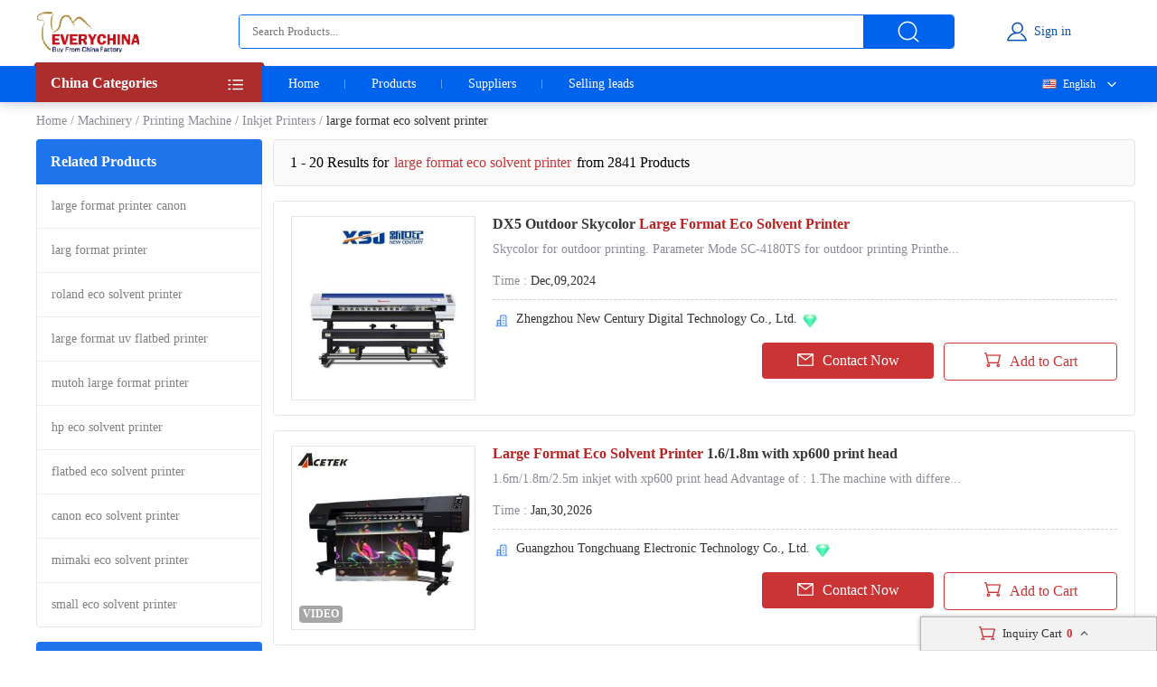

--- FILE ---
content_type: text/html; charset=UTF-8
request_url: https://www.everychina.com/site-large-format-eco-solvent-printer
body_size: 19772
content:
<!DOCTYPE html>
<html lang="en">

<head>
    <meta charset="utf-8">
    <meta name="viewport" content="width=device-width, initial-scale=1">
    <meta http-equiv='x-dns-prefetch-control' content='on'>
<link rel='dns-prefetch' href='//www.everychina.com'>
<link rel='dns-prefetch' href='https://www.cdnev.com'>
<link rel='dns-prefetch' href='//img.everychina.com'>
<title>large format eco solvent printer - large format eco solvent printer for sale.</title>
<meta name="keywords" content="large format eco solvent printer, quality large format eco solvent printer, large format eco solvent printer for sale, cheap large format eco solvent printer on sale">
<meta name="description" content="large format eco solvent printer catologs and large format eco solvent printer manufacturers - 2,841 large format eco solvent printer Manufacturers, Exporters & suppliers from China">

    <link rel="preload" href="https://img.everychina.com/nimg/bc/5b/81a1e4504dbd5dbf44030a0558ea-300x300-1/dx5_outdoor_skycolor_large_format_eco_solvent_printer.jpg" as="image">
    <link type="text/css" rel="stylesheet" href="https://www.cdnev.com/myres/css/ev_search_product.css" media="all">
    <style type="text/css"> 
    .video_tag {border-radius: 4px;background: rgba(0, 0, 0, 0.35);font-size: 12px;font-weight: 600;color: #fff;padding: 2px 4px;position: absolute;left: 8px;bottom: 7px;}
    .search_product_wrap_item .middle-box .title p {
        margin-bottom: 5px;
        font-size: 16px;
        font-weight: 700;
        letter-spacing: 0px;
        color: rgba(56, 56, 56, 1);
        overflow: hidden;
        text-overflow: ellipsis;
        display: -webkit-box;
        -webkit-box-orient: vertical;
        -webkit-line-clamp: 2;
        cursor:pointer;
    }
    </style>
<link rel="canonical" href="https://www.everychina.com/site-large-format-eco-solvent-printer">
<link rel="alternate" hreflang="fr" href="https://french.everychina.com/site-large-format-eco-solvent-printer">
<link rel="alternate" hreflang="ru" href="https://russian.everychina.com/site-large-format-eco-solvent-printer">
<link rel="alternate" hreflang="es" href="https://spanish.everychina.com/site-large-format-eco-solvent-printer">
<link rel="alternate" hreflang="pt" href="https://portuguese.everychina.com/site-large-format-eco-solvent-printer">
<link rel="alternate" hreflang="ja" href="https://japanese.everychina.com/site-large-format-eco-solvent-printer">
</head>
<body>
<div class="app">
    <div class="evc-container">
        <style type="text/css">
    *{margin:0;padding:0;list-style:none;font-family:Roboto}body{min-width:1200px}.evc-ruler{width:1200px;position:relative;margin:0 auto}.evc-container_flex{display:flex;justify-content:space-between}.country-flag{background:url(https://www.cdnev.com/myres/images/sprite_ev.png) no-repeat;background-size:448px}.css_flag{display:block;float:left;padding:0 0 0 25px;line-height:15px;background:url(https://www.cdnev.com/myres/images/sprite_ev.png) no-repeat;background-size:448px}.country-flag-none{display:block;float:left;padding:0 0 0 25px;line-height:15px;background:url(image/country.png?v=2022092601) no-repeat;background-size:contain;background-position:2px;transform:scale(1)!important}.css_xxx{background-position:-353px -13px}.css_cn{background-position:-353px -45px}.css_xxx{background-position:-353px -73px}.css_pt{background-position:-353px -102px}.css_es{background-position:-353px -130px}.css_ru{background-position:-353px -158px}.css_xxx{background-position:-353px -187px}.css_xxx{background-position:-353px -216px}.css_xxx{background-position:-353px -245px}.css_fr{background-position:-353px -273px}.css_ja{background-position:-353px -302px}.css_en{background-position:-353px -331px}.css_xxx{background-position:-353px -359px}.css_xxx{background-position:-353px -388px}.css_xxx{background-position:-353px -417px}.css_xxx{background-position:-353px -446px}.top-nav{width:100%;height:38px;opacity:1;background:#f0f0f0}.top-nav .evc-ruler{display:flex;justify-content:flex-end;align-items:center;align-content:center;height:38px}.top-nav a{font-size:13px;font-weight:400;letter-spacing:0;color:#646673;text-decoration:none;padding-right:16px;margin-right:16px;border-right:1px solid #cfd2e8;display:inline-block;height:12px;line-height:12px}.top-nav a:hover{color:#cb3435}.top-nav a:last-child{border-right:none;padding-right:0;margin-right:0}.evc-header{height:70px;margin-bottom:3px}.evc-header-flex{display:flex;align-items:center;height:70px}.evc-header_logo{width:114px;height:46px;margin-right:110px;background:url(https://www.cdnev.com/myres/images/sprite_ev.png) no-repeat;background-size:448px;background-position:-71px -13px}.evc-header_search{width:790px;height:36px;display:flex;justify-content:space-between;opacity:1;border-radius:4px;border:1px solid #0063ed;overflow:hidden}.evc-header_search input{flex:1;padding:0 14px;box-sizing:border-box;outline:0;border:none}.evc-header_search .evc-header_btn{width:100px;height:36px;opacity:1;border-radius:0 2px 2px 0;background:#0063ed;display:inline-flex;cursor:pointer;justify-content:center;align-items:center}.evc-header_search .evc-header_btn:hover{background:#074fb3}.evc-header_search .evc-header_btn i{display:inline-block;width:26px;height:26px;background:url(https://www.cdnev.com/myres/images/sprite_ev.png) no-repeat;background-size:448px;background-position:-216px -81px}.evc-login_box{flex:1;width:100%;justify-content:center;display:inline-flex}.evc-login_box .evc-login{display:inline-flex;align-items:center;text-decoration:none}.evc-login_box .evc-login a{text-decoration:none}.evc-login_box .evc-login i{display:inline-block;margin-right:6px;width:26px;height:26px;background:url(https://www.cdnev.com/myres/images/sprite_ev.png) no-repeat;background-size:448px;background-position:-254px -81px}.evc-login_box .evc-login em{font-size:14px;font-weight:400;letter-spacing:0;line-height:0;color:#074fb3;text-align:left;font-style:normal}.evc-nav{width:100%;height:40px;opacity:1;background:#0063ed;box-shadow:0 4px 10px 0 rgba(4,30,66,.16);position:relative;z-index:500}.evc-nav_flex{display:flex;height:40px}.evc-nav_aside{position:relative;z-index:2}.evc-nav_aside .evc-nav_aside-header{width:250px;height:44px;opacity:1;background:#ad2d2d;margin-top:-4px;position:relative;padding:0 16px;box-sizing:border-box;cursor:pointer}.evc-nav_aside .evc-nav_aside-header:before{content:"";display:inline-block;border-color:#992828;border-style:solid;border-left-width:1.5px;border-right-width:1.5px;border-top-width:2px;border-bottom-width:2px;border-top-color:transparent;border-left-color:transparent;position:absolute;top:0;left:-3px}.evc-nav_aside .evc-nav_aside-header:after{content:"";display:inline-block;border-color:#992828;border-style:solid;border-left-width:1.5px;border-right-width:1.5px;border-top-width:2px;border-bottom-width:2px;border-top-color:transparent;border-right-color:transparent;position:absolute;top:0;right:-3px}.evc-nav_aside .evc-nav_aside-header span,.evc-nav_aside .evc-nav_aside-header span h1{font-size:16px;font-weight:700;letter-spacing:0;line-height:0;color:#fff;text-align:left;line-height:46px}.evc-nav_aside .evc-nav_aside-header i{position:absolute;top:12px;right:16px;width:20px;height:20px;background:#fff;display:inline-block;width:26px;height:26px;background:url(https://www.cdnev.com/myres/images/sprite_ev.png) no-repeat;background-size:448px;background-position:-69px -78px}.evc-nav_lbox{width:250px;height:384px}.evc-nav_aside-list{width:250px;height:336px;overflow:auto;background:#cb3435;padding:0 16px;box-sizing:border-box;-ms-overflow-style:none;scrollbar-width:none}.evc-nav_aside-list a{text-decoration:none}.evc-nav_aside-list::-webkit-scrollbar{display:none}.evc-nav_aside-list li{position:relative;height:48px;line-height:48px;margin:0 -15px;padding:0 15px}.evc-nav_aside-list li.cur,.evc-nav_aside-list li:hover{background:#b91e28}.evc-nav_aside-list li:after{content:"";display:block;width:100%;height:1px;position:absolute;bottom:0;left:0;background:#fff;opacity:.1}.evc-nav_aside-list li span{font-size:14px;font-weight:400;letter-spacing:0;color:#fff;text-align:left;display:-webkit-box;-webkit-line-clamp:1;-webkit-box-orient:vertical;overflow:hidden;width:100%;height:100%;line-height:48px}.evc-nav_aside-list li i{position:absolute;top:12px;right:0;display:inline-block;width:26px;height:26px;background:url(https://www.cdnev.com/myres/images/sprite_ev.png) no-repeat;background-size:448px;background-position:-127px -77px}.evc-nav_lbox .evc-more_cate{width:250px;height:48px;padding:0 16px;box-sizing:border-box;display:flex;background:#cb3435;text-decoration:none;position:relative}.evc-nav_lbox .evc-more_cate:hover{background:#b91e28}.evc-nav_lbox .evc-more_cate span{font-size:14px;font-weight:700;letter-spacing:0;line-height:0;color:#fff;display:-webkit-box;-webkit-line-clamp:1;-webkit-box-orient:vertical;overflow:hidden;width:100%;height:100%;line-height:48px}.evc-nav_lbox .evc-more_cate i{position:absolute;top:15px;right:30px;width:10px;height:20px;color:#fff;font-size:14px}.evc-nav_aside-childlist{position:absolute;top:0;right:0;height:100%;width:0;padding-top:40px;box-sizing:border-box}.evc-nav_main{position:relative;font-size:0}.evc-nav_main a{font-size:14px;font-weight:400;letter-spacing:0;color:#fff;display:inline-block;padding:0 29px;line-height:40px;text-decoration:none;position:relative}.evc-nav_main a:hover{color:#ff2f00}.evc-nav_main a.active:before{content:"";width:50%;position:absolute;transform:translate(-50%,0);bottom:0;left:50%;height:2px;background:#ff2f00}.evc-nav_main a:last-child::after{display:none}.evc-nav_main a:after{content:"";display:block;height:10px;top:50%;transform:translate(0,-50%);right:0;width:1px;background:#fff;opacity:.4;position:absolute}.evc-nav_citem{background:#fff;width:250px;min-height:385px;border:1px solid #e5e5e5;box-sizing:border-box;padding:0 16px;box-sizing:border-box}.evc-nav_citem a{display:block;font-size:14px;font-weight:400;color:#333;text-decoration:none;padding:10px 0;box-sizing:border-box;position:relative;margin:0 -15px;padding:12px 15px}.evc-nav_citem a:after{width:220px;display:block;border-bottom:1px solid #e5e5e5;content:"";position:absolute;bottom:0;left:15px}.evc-nav_citem a:hover{background:#eee}.evc-nav_citem a:last-child{border-bottom:none}.evc-nav_ln{position:absolute;top:0;right:0;z-index:9;min-width:100px;text-align:right}.evc-nav_ln .evc-nav-name{display:inline-flex;align-items:center;text-decoration:none;color:#fff;font-size:12px;line-height:40px;cursor:pointer;user-select:none}.evc-nav_ln .evc-nav-name i{width:0;height:12px;display:inline-block;float:left;margin-right:0}.evc-nav_ln .evc-nav-name:after{content:"";display:inline-block;width:20px;height:20px;background:url(https://www.cdnev.com/myres/images/sprite_ev.png) no-repeat;background-size:448px;background-position:-158px -79px;margin-left:8px}.evc-nav-drop{background:#fff;text-align:left;box-shadow:0 0 3px #c9c9c9;position:absolute;width:100%;top:40px;right:0}.evc-nav-drop div{text-decoration:none;color:#fff;font-size:12px;color:#333;line-height:16px;display:block;padding:4px 10px;box-sizing:border-box;white-space:nowrap;overflow:hidden;text-overflow:ellipsis}.evc-nav_ln div i{width:0;height:12px;display:inline-block;float:left;margin-right:0;transform:scale(.7) translate(-4px,2px)}.evc-nav-drop div:hover{background:#efefef}.evc-nav-drop div{cursor: pointer;}.top-nav .top-nav-cell{font-size:13px;font-weight:400;letter-spacing:0;color:#888a99;text-decoration:none;padding-right:16px;margin-right:16px;border-right:1px solid #cfd2e8;display:inline-block;height:12px;line-height:12px}.top-nav .loginbox{display:inline-flex;align-items:center;margin-top:-6px;height:24px}.top-nav .loginbox b{display:inline-flex;width:24px;height:24px;align-items:center;justify-content:center;border-radius:50%;overflow:hidden;margin-right:8px}.top-nav .login-info{display:inline-flex;align-items:center;margin:0;border:0;padding:0}.top-nav img{max-height:100%;max-width:100%;border-radius:50%}.top-nav .loginbox em{white-space:nowrap;max-width:100px;overflow:hidden;text-overflow:ellipsis;font-size:14px;font-weight:400;color:#0063ed;font-style:normal}.top-nav .loginbox strong{font-weight:400;font-size:12px;font-weight:400;color:#8c8a94;margin-left:4px;cursor:pointer}.top-nav .loginbox strong:hover{color:#cb3435}
    </style>

<!-- 顶导 -->
<!-- <div class="top-nav">
    <div class="evc-ruler">
        <a id="loginbtn" onclick="jumpLogin()" rel="nofollow">登录</a>
        <a id="registerbtn" href="https://uc.ecer.com/reg.php" rel="nofollow">免费注册</a>
        <div class="top-nav-cell" id="loginstatus" style="display: none;">
            <span class="loginbox" style="">
                <a href="https://uc.ecer.com/home/index" rel="nofollow" target="_blank" class="login-info">
                    <em id="loginname"></em>
                </a>
                <strong onclick="logout()">[退出]</strong>
            </span>
        </div>
        <a href="https://maoyt.everychina.com" target="_blank" rel="noreferrer">“贸易通"多语言推广</a>
        <a href="https://wang.everychina.com/">外贸旺站免费建站</a>
        <a href="https://bbs.ecer.com" rel="nofollow" style="color: rgba(203, 52, 53, 1);">外贸论坛</a>
    </div>
</div> -->

<!-- 头部 -->
<div class="evc-header">
    <div class="evc-ruler">
        <div class="evc-header-flex">
            <a class="evc-header_logo" href="/" title="everychina logo"></a>
            <div id="ssf">
            <div class="evc-header_search">
                                    <input type="text" name="keyword" value="" id="keyword" placeholder="Search Products..." />
                    <input id="web_hi" type="hidden" name="kwtype" value="product"/>
                                <span class="evc-header_btn"><i></i></span>
            </div>
            </div>
            <div class="evc-login_box">
                <a id="loginicon" onclick="jumpLogin()" rel="nofollow" class="evc-login"><i class=""></i><em>Sign in</em></a>
                <a id="logined" href="https://uc.ecer.com/home/index" rel="nofollow" class="evc-login" style="display:none;"><i class=""></i><em>My EveryChina</em></a>
            </div>
        </div>
    </div>
</div>
<!-- 导航栏 -->
<div class="evc-nav">
    <div class="evc-ruler evc-nav_flex">
        <div class="evc-nav_aside">
            <div class="evc-nav_aside-header" id="categories"><span>
                China Categories
            </span><i></i></div>
        </div>
        <div class="evc-nav_main">
            <a  href="https://www.everychina.com/" target="_blank">Home</a>
            <a  href="https://www.everychina.com/buy/" target="_blank">Products</a>
            <a  href="https://www.everychina.com/suppliers/" target="_blank">Suppliers</a>
                        <a href="https://sell.everychina.com" target="_blank" rel="noreferrer">Selling leads</a>
                    </div>
                        <div class="evc-nav_ln" >
            <span class="evc-nav-name" onclick="toggleLn()"><i class="css_flag css_en"></i>English</span>
            <div class="evc-nav-drop" style="display:none;">
                                                        <div class="jumpLang" langlink='aHR0cHM6Ly9mcmVuY2guZXZlcnljaGluYS5jb20vc2l0ZS1sYXJnZS1mb3JtYXQtZWNvLXNvbHZlbnQtcHJpbnRlcg=='><i class="css_flag css_fr"></i>Français</div>
                                                                            <div class="jumpLang" langlink='aHR0cHM6Ly9ydXNzaWFuLmV2ZXJ5Y2hpbmEuY29tL3NpdGUtbGFyZ2UtZm9ybWF0LWVjby1zb2x2ZW50LXByaW50ZXI='><i class="css_flag css_ru"></i>Русский язык</div>
                                                                            <div class="jumpLang" langlink='aHR0cHM6Ly9zcGFuaXNoLmV2ZXJ5Y2hpbmEuY29tL3NpdGUtbGFyZ2UtZm9ybWF0LWVjby1zb2x2ZW50LXByaW50ZXI='><i class="css_flag css_es"></i>Español</div>
                                                                            <div class="jumpLang" langlink='aHR0cHM6Ly9qYXBhbmVzZS5ldmVyeWNoaW5hLmNvbS9zaXRlLWxhcmdlLWZvcm1hdC1lY28tc29sdmVudC1wcmludGVy'><i class="css_flag css_ja"></i>日本語</div>
                                                                            <div class="jumpLang" langlink='aHR0cHM6Ly9wb3J0dWd1ZXNlLmV2ZXJ5Y2hpbmEuY29tL3NpdGUtbGFyZ2UtZm9ybWF0LWVjby1zb2x2ZW50LXByaW50ZXI='><i class="css_flag css_pt"></i>Português</div>
                                                </div>
        </div>
            </div>
</div>

<script type="text/javascript">
    window.loadScript=function(url,callback,todo){var script=document.createElement("script");todo=todo||false;script.type="text/javascript";script.async=true;script.onload=script.onreadystatechange=function(){if(!this.readyState||this.readyState=='loaded'||this.readyState=='complete'){callback&&callback();script.onload=script.onreadystatechange=null;if(todo)publicTodo&&publicTodo()}};script.src=url||style_domain+"/mres/js/jquery-3.6.0.min.js";document.getElementsByTagName('head')[0].appendChild(script)};
    var is_no_language = '';
    var style_domain= 'https://www.cdnev.com';
    //首页默认展开
    var r = 'search/product';
    // 需要动态动态扩展入口对象,即滚动、click、touch用户行为后再加载插插件
    window.collections = {};
    var type = 'product_search';
        var isbuy = false;
        loadScript("https://www.cdnev.com/myres/js/mev_common_header.js");
</script>        <div class="ev_header_breadcrumb">
            <a href="/">Home</a>
                                <span>/</span><a href="https://www.everychina.com/cd-machinery-23" title="Machinery">Machinery</a>
                                    <span>/</span><a href="https://www.everychina.com/cd-printing-machine-2325" title="Printing Machine">Printing Machine</a>
                                    <span>/</span><a href="https://www.everychina.com/cd-inkjet-printers-232507" title="Inkjet Printers">Inkjet Printers</a>
                            <span>/</span>
            <h1>large format eco solvent printer</h1>
        </div>

        <div class="evc-content">
            <div class="evc-aside">
                                    <div class="evc-aside_item">
                        <span class="evc-aside_header">Related Products</span>
                        <div class="evc-aside_content">
                                                            <div class="evc-aside_link">
                                    <a title="" href="https://www.everychina.com/site-large-format-printer-canon">large format printer canon</a>
                                </div>
                                                            <div class="evc-aside_link">
                                    <a title="" href="https://www.everychina.com/site-larg-format-printer">larg format printer</a>
                                </div>
                                                            <div class="evc-aside_link">
                                    <a title="" href="https://www.everychina.com/site-roland-eco-solvent-printer">roland eco solvent printer</a>
                                </div>
                                                            <div class="evc-aside_link">
                                    <a title="" href="https://www.everychina.com/site-large-format-uv-flatbed-printer">large format uv flatbed printer</a>
                                </div>
                                                            <div class="evc-aside_link">
                                    <a title="" href="https://www.everychina.com/site-mutoh-large-format-printer">mutoh large format printer</a>
                                </div>
                                                            <div class="evc-aside_link">
                                    <a title="" href="https://www.everychina.com/site-hp-eco-solvent-printer">hp eco solvent printer</a>
                                </div>
                                                            <div class="evc-aside_link">
                                    <a title="" href="https://www.everychina.com/site-flatbed-eco-solvent-printer">flatbed eco solvent printer</a>
                                </div>
                                                            <div class="evc-aside_link">
                                    <a title="" href="https://www.everychina.com/site-canon-eco-solvent-printer">canon eco solvent printer</a>
                                </div>
                                                            <div class="evc-aside_link">
                                    <a title="" href="https://www.everychina.com/site-mimaki-eco-solvent-printer">mimaki eco solvent printer</a>
                                </div>
                                                            <div class="evc-aside_link">
                                    <a title="" href="https://www.everychina.com/site-small-eco-solvent-printer">small eco solvent printer</a>
                                </div>
                                                    </div>
                    </div>
                                <div class="evc-aside_item">
                    <span class="evc-aside_header">Fair Trading Service</span>
                    <div class="pd">
                        <div class="report-btn">
                            <a href="https://www.everychina.com/index.php?r=report/fraud" rel="nofollow" title="Report fraud supplier">Report fraud supplier</a>
                        </div>
                        <div class="report-btn">
                            <a href="https://www.everychina.com/index.php?r=report/report" rel="nofollow" title="Report IPR Products">Report IPR Products</a>
                        </div>
                    </div>
                </div>
            </div>

            <div class="evc-main">
                <div class="evc-main_title">
                    1 - 20 Results for <em>large format eco solvent printer</em> from 2841 Products
                </div>
                                    <div class="search_product_wrap"  id="cart_product">
                                                    <div class="search_product_wrap_item">
                                                                <div class="large-pic">
                                    <a href="https://sublimationinkjetprinter.sell.everychina.com/p-110588105-dx5-outdoor-skycolor-large-format-eco-solvent-printer.html" title="DX5 Outdoor Skycolor Large Format Eco Solvent Printer" target="_blank" style="background: url(https://www.cdnev.com/myres/images/load_icon.gif) no-repeat center center;">
                                                                                <img src="https://img.everychina.com/nimg/bc/5b/81a1e4504dbd5dbf44030a0558ea-300x300-1/dx5_outdoor_skycolor_large_format_eco_solvent_printer.jpg" alt="DX5 Outdoor Skycolor Large Format Eco Solvent Printer"  data-onerror="imgerror(this)" style="display: inline;">
                                                                                                                    </a>
                                </div>
                                                                <div class="middle-box">
                                    <div class="title">
                                                                                <h2> 
                                                                                   <a href='https://www.everychina.com/p-z52fce98-110588105-dx5-outdoor-skycolor-large-format-eco-solvent-printer.html' title="DX5 Outdoor Skycolor Large Format Eco Solvent Printer">
                                                DX5 Outdoor Skycolor <strong style="color:#b82220">Large Format Eco Solvent Printer</strong></a>
                                                                                </h2>
                                    </div>
                                    <div class="desc">
                                        <p>Skycolor  for outdoor printing. Parameter Mode SC-4180TS  for outdoor printing Printhe...</p>
                                    </div>
                                    <div class="cell-text">
                                        <div class="cell-text_item"><span class="label">Time : </span>Dec,09,2024</div>
                                                                            </div>
                                    <div class="line"></div>
                                                                        <div class="name">
                                        <i class="icon_1"></i>
                                        <a href="https://sublimationinkjetprinter.sell.everychina.com/"  title="Zhengzhou New Century Digital Technology Co., Ltd." >
                                            Zhengzhou New Century Digital Technology Co., Ltd.                                        </a>
                                                                                                                            <i class="sgs"></i>
                                                                                                                                                            </div>
                                                                        <div class="btn-wrap">
                                        <span class="btn-item_left" 
                                        data-inqloc="list1"
                                        data-cid="91197796" 
                                        data-pid="110588105" 
                                        data-pname="DX5 Outdoor Skycolor Large Format Eco Solvent Printer" 
                                        data-imgurl="https://img.everychina.com/nimg/bc/5b/81a1e4504dbd5dbf44030a0558ea-300x300-1/dx5_outdoor_skycolor_large_format_eco_solvent_printer.jpg" 
                                        data-cname="Zhengzhou New Century Digital Technology Co., Ltd." 
                                        data-sitetype="active"
                                        onclick="window.sendinquiry(this)"
                                        
                                        >
                                            <i></i>Contact Now
                                        </span>
                                        <span class="btn-item_right cart_box cart_tips" id="tips_110588105"
                                              data-cname="Zhengzhou New Century Digital Technology Co., Ltd."
                                              data-cnametitle="Zhengzhou New Century Digital Technology Co., Ltd."
                                              data-name="DX5 Outdoor Skycolor Large Format Eco Solvent Printer"
                                              data-nameurl="https://www.everychina.com/p-z52fce98-110588105-dx5-outdoor-skycolor-large-format-eco-solvent-printer.html"
                                              data-isgrant="1"
                                              data-img="https://img.everychina.com/nimg/bc/5b/81a1e4504dbd5dbf44030a0558ea-300x300-1/dx5_outdoor_skycolor_large_format_eco_solvent_printer.jpg"
                                              data-imgurl="https://www.everychina.com/p-z52fce98-110588105-dx5-outdoor-skycolor-large-format-eco-solvent-printer.html"
                                              data-imgalt="DX5 Outdoor Skycolor Large Format Eco Solvent Printer">
                                            <i></i><p class="icon_box">Add to Cart</p>
                                        </span>
                                    </div>
                                </div>
                            </div>
                                                    <div class="search_product_wrap_item">
                                                                <div class="large-pic">
                                    <a href="https://acetekprinter.sell.everychina.com/p-111579209-large-format-eco-solvent-printer-1-6-1-8m-with-xp600-print-head.html" title="Large Format Eco Solvent Printer 1.6/1.8m with xp600 print head" target="_blank" style="background: url(https://www.cdnev.com/myres/images/load_icon.gif) no-repeat center center;">
                                                                                <img src="https://img.everychina.com/nimg/e4/50/e08d70c0469835cfd19feb1906a2-300x300-1/large_format_eco_solvent_printer_1_6_1_8m_with_xp600_print_head.jpg" alt="Large Format Eco Solvent Printer 1.6/1.8m with xp600 print head"  data-onerror="imgerror(this)" style="display: inline;">
                                                                                                                        <span class="video_tag">VIDEO</span>
                                                                            </a>
                                </div>
                                                                <div class="middle-box">
                                    <div class="title">
                                                                                <h2> 
                                                                                   <a href='https://www.everychina.com/p-z52fc15c-111579209-large-format-eco-solvent-printer-1-6-1-8m-with-xp600-print-head.html' title="Large Format Eco Solvent Printer 1.6/1.8m with xp600 print head">
                                                <strong style="color:#b82220">Large Format Eco Solvent Printer</strong> 1.6/1.8m with xp600 print head</a>
                                                                                </h2>
                                    </div>
                                    <div class="desc">
                                        <p>1.6m/1.8m/2.5m  inkjet  with xp600 print head Advantage of  : 1.The machine with differe...</p>
                                    </div>
                                    <div class="cell-text">
                                        <div class="cell-text_item"><span class="label">Time : </span>Jan,30,2026</div>
                                                                            </div>
                                    <div class="line"></div>
                                                                        <div class="name">
                                        <i class="icon_1"></i>
                                        <a href="https://acetekprinter.sell.everychina.com/"  title="Guangzhou Tongchuang Electronic Technology Co., Ltd." >
                                            Guangzhou Tongchuang Electronic Technology Co., Ltd.                                        </a>
                                                                                                                            <i class="sgs"></i>
                                                                                                                                                            </div>
                                                                        <div class="btn-wrap">
                                        <span class="btn-item_left" 
                                        data-inqloc="list1"
                                        data-cid="91201184" 
                                        data-pid="111579209" 
                                        data-pname="Large Format Eco Solvent Printer 1.6/1.8m with xp600 print head" 
                                        data-imgurl="https://img.everychina.com/nimg/e4/50/e08d70c0469835cfd19feb1906a2-300x300-1/large_format_eco_solvent_printer_1_6_1_8m_with_xp600_print_head.jpg" 
                                        data-cname="Guangzhou Tongchuang Electronic Technology Co., Ltd." 
                                        data-sitetype="active"
                                        onclick="window.sendinquiry(this)"
                                        
                                        >
                                            <i></i>Contact Now
                                        </span>
                                        <span class="btn-item_right cart_box cart_tips" id="tips_111579209"
                                              data-cname="Guangzhou Tongchuang Electronic Technology Co., Ltd."
                                              data-cnametitle="Guangzhou Tongchuang Electronic Technology Co., Ltd."
                                              data-name="Large Format Eco Solvent Printer 1.6/1.8m with xp600 print head"
                                              data-nameurl="https://www.everychina.com/p-z52fc15c-111579209-large-format-eco-solvent-printer-1-6-1-8m-with-xp600-print-head.html"
                                              data-isgrant="1"
                                              data-img="https://img.everychina.com/nimg/e4/50/e08d70c0469835cfd19feb1906a2-300x300-1/large_format_eco_solvent_printer_1_6_1_8m_with_xp600_print_head.jpg"
                                              data-imgurl="https://www.everychina.com/p-z52fc15c-111579209-large-format-eco-solvent-printer-1-6-1-8m-with-xp600-print-head.html"
                                              data-imgalt="Large Format Eco Solvent Printer 1.6/1.8m with xp600 print head">
                                            <i></i><p class="icon_box">Add to Cart</p>
                                        </span>
                                    </div>
                                </div>
                            </div>
                                                    <div class="search_product_wrap_item">
                                                                <div class="large-pic">
                                    <a href="https://colorno1.sell.everychina.com/p-119238562-large-format-eco-solvent-printer-for-flex-banner-printer-banner-printing-machine.html" title="Large Format Eco Solvent Printer For Flex Banner Printer Banner Printing Machine" target="_blank" style="background: url(https://www.cdnev.com/myres/images/load_icon.gif) no-repeat center center;">
                                                                                <img class="lazy" src="https://www.cdnev.com/myres/images/location_.png" data-original="https://img.everychina.com/nimg/c3/fa/a41626498c104a77001f68ee36e3-300x300-1/large_format_eco_solvent_printer_for_flex_banner_printer_banner_printing_machine.jpg" alt="Large Format Eco Solvent Printer For Flex Banner Printer Banner Printing Machine"  data-onerror="imgerror(this)" style="display: inline;">
                                                                                                                    </a>
                                </div>
                                                                <div class="middle-box">
                                    <div class="title">
                                                                                <h2> 
                                                                                   <a href='https://www.everychina.com/p-z52ef084-119238562-large-format-eco-solvent-printer-for-flex-banner-printer-banner-printing-machine.html' title="Large Format Eco Solvent Printer For Flex Banner Printer Banner Printing Machine">
                                                <strong style="color:#b82220">Large Format Eco Solvent Printer</strong> For Flex Banner <strong style="color:#b82220">Printer</strong> Banner Printing Machine</a>
                                                                                </h2>
                                    </div>
                                    <div class="desc">
                                        <p>... Acceptable Media Width 1800mm Thickness Maximum 3mm Weight 80kg Printing width 1800mm Ink Cartridges Type  ink Capacity 1500ml Color 4 ...</p>
                                    </div>
                                    <div class="cell-text">
                                        <div class="cell-text_item"><span class="label">Time : </span>Jan,08,2025</div>
                                                                            </div>
                                    <div class="line"></div>
                                                                        <div class="name">
                                        <i class="icon_1"></i>
                                        <a href="https://colorno1.sell.everychina.com/"  title="Shanghai Color Digital Supplier Co., Ltd." >
                                            Shanghai Color Digital Supplier Co., Ltd.                                        </a>
                                                                                                                                                                                                            <i class="ver"></i>
                                                                            </div>
                                                                        <div class="btn-wrap">
                                        <span class="btn-item_left" 
                                        data-inqloc="list1"
                                        data-cid="91139960" 
                                        data-pid="119238562" 
                                        data-pname="Large Format Eco Solvent Printer For Flex Banner Printer Banner Printing Machine" 
                                        data-imgurl="https://img.everychina.com/nimg/c3/fa/a41626498c104a77001f68ee36e3-300x300-1/large_format_eco_solvent_printer_for_flex_banner_printer_banner_printing_machine.jpg" 
                                        data-cname="Shanghai Color Digital Supplier Co., Ltd." 
                                        data-sitetype="VerifiedSupplier"
                                        onclick="window.sendinquiry(this)"
                                        
                                        >
                                            <i></i>Contact Now
                                        </span>
                                        <span class="btn-item_right cart_box cart_tips" id="tips_119238562"
                                              data-cname="Shanghai Color Digital Supplier Co., Ltd."
                                              data-cnametitle="Shanghai Color Digital Supplier Co., Ltd."
                                              data-name="Large Format Eco Solvent Printer For Flex Banner Printer Banner Printing Machine"
                                              data-nameurl="https://www.everychina.com/p-z52ef084-119238562-large-format-eco-solvent-printer-for-flex-banner-printer-banner-printing-machine.html"
                                              data-isgrant="1"
                                              data-img="https://img.everychina.com/nimg/c3/fa/a41626498c104a77001f68ee36e3-300x300-1/large_format_eco_solvent_printer_for_flex_banner_printer_banner_printing_machine.jpg"
                                              data-imgurl="https://www.everychina.com/p-z52ef084-119238562-large-format-eco-solvent-printer-for-flex-banner-printer-banner-printing-machine.html"
                                              data-imgalt="Large Format Eco Solvent Printer For Flex Banner Printer Banner Printing Machine">
                                            <i></i><p class="icon_box">Add to Cart</p>
                                        </span>
                                    </div>
                                </div>
                            </div>
                                                    <div class="search_product_wrap_item">
                                                                <div class="large-pic">
                                    <a href="https://joyinprinter.sell.everychina.com/p-121918960-large-format-eco-solvent-printer-for-t-shirts-mimaki-jv300-160-plus.html" title="Large Format Eco Solvent Printer For T Shirts Mimaki JV300-160 Plus" target="_blank" style="background: url(https://www.cdnev.com/myres/images/load_icon.gif) no-repeat center center;">
                                                                                <img class="lazy" src="https://www.cdnev.com/myres/images/location_.png" data-original="https://img.everychina.com/nimg/5a/b5/8d7eb902e334bb16ffba65509799-300x300-1/large_format_eco_solvent_printer_for_t_shirts_mimaki_jv300_160_plus.jpg" alt="Large Format Eco Solvent Printer For T Shirts Mimaki JV300-160 Plus"  data-onerror="imgerror(this)" style="display: inline;">
                                                                                                                    </a>
                                </div>
                                                                <div class="middle-box">
                                    <div class="title">
                                                                                <h2> 
                                                                                   <a href='https://www.everychina.com/p-z52fa6f5-121918960-large-format-eco-solvent-printer-for-t-shirts-mimaki-jv300-160-plus.html' title="Large Format Eco Solvent Printer For T Shirts Mimaki JV300-160 Plus">
                                                <strong style="color:#b82220">Large Format Eco Solvent Printer</strong> For T Shirts Mimaki JV300-160 Plus</a>
                                                                                </h2>
                                    </div>
                                    <div class="desc">
                                        <p>Mimaki JV300-160 Plus the perfect choice for businesses looking for high-functioning Eco Solvent Printer Large-format inkjet printer equipped with eco...</p>
                                    </div>
                                    <div class="cell-text">
                                        <div class="cell-text_item"><span class="label">Time : </span>Dec,30,2025</div>
                                                                            </div>
                                    <div class="line"></div>
                                                                        <div class="name">
                                        <i class="icon_1"></i>
                                        <a href="https://joyinprinter.sell.everychina.com/"  title="Henan Joyin Digital Technology Co., Ltd." >
                                            Henan Joyin Digital Technology Co., Ltd.                                        </a>
                                                                                                                                                                                                            <i class="ver"></i>
                                                                            </div>
                                                                        <div class="btn-wrap">
                                        <span class="btn-item_left" 
                                        data-inqloc="list1"
                                        data-cid="91224329" 
                                        data-pid="121918960" 
                                        data-pname="Large Format Eco Solvent Printer For T Shirts Mimaki JV300-160 Plus" 
                                        data-imgurl="https://img.everychina.com/nimg/5a/b5/8d7eb902e334bb16ffba65509799-300x300-1/large_format_eco_solvent_printer_for_t_shirts_mimaki_jv300_160_plus.jpg" 
                                        data-cname="Henan Joyin Digital Technology Co., Ltd." 
                                        data-sitetype="VerifiedSupplier"
                                        onclick="window.sendinquiry(this)"
                                        
                                        >
                                            <i></i>Contact Now
                                        </span>
                                        <span class="btn-item_right cart_box cart_tips" id="tips_121918960"
                                              data-cname="Henan Joyin Digital Technology Co., Ltd."
                                              data-cnametitle="Henan Joyin Digital Technology Co., Ltd."
                                              data-name="Large Format Eco Solvent Printer For T Shirts Mimaki JV300-160 Plus"
                                              data-nameurl="https://www.everychina.com/p-z52fa6f5-121918960-large-format-eco-solvent-printer-for-t-shirts-mimaki-jv300-160-plus.html"
                                              data-isgrant="1"
                                              data-img="https://img.everychina.com/nimg/5a/b5/8d7eb902e334bb16ffba65509799-300x300-1/large_format_eco_solvent_printer_for_t_shirts_mimaki_jv300_160_plus.jpg"
                                              data-imgurl="https://www.everychina.com/p-z52fa6f5-121918960-large-format-eco-solvent-printer-for-t-shirts-mimaki-jv300-160-plus.html"
                                              data-imgalt="Large Format Eco Solvent Printer For T Shirts Mimaki JV300-160 Plus">
                                            <i></i><p class="icon_box">Add to Cart</p>
                                        </span>
                                    </div>
                                </div>
                            </div>
                                                    <div class="search_product_wrap_item">
                                                                <div class="large-pic">
                                    <a href="https://ec91137705.sell.everychina.com/p-103408526-large-format-eco-solvent-priinter-a-starjet-7702l-dx7-head-printer-for-sale.html" title="Large format eco solvent priinter A-starjet 7702L dx7 head printer for sale" target="_blank" style="background: url(https://www.cdnev.com/myres/images/load_icon.gif) no-repeat center center;">
                                                                                <img class="lazy" src="https://www.cdnev.com/myres/images/location_.png" data-original="https://img.everychina.com/nimg/e3/17/9ff609628489708ea13122b9a46e-300x300-1/large_format_eco_solvent_priinter_a_starjet_7702l_dx7_head_printer_for_sale.jpg" alt="Large format eco solvent priinter A-starjet 7702L dx7 head printer for sale"  data-onerror="imgerror(this)" style="display: inline;">
                                                                                                                    </a>
                                </div>
                                                                <div class="middle-box">
                                    <div class="title">
                                                                                <h2> 
                                                                                   <a href='https://www.everychina.com/p-z52ef955-103408526-large-format-eco-solvent-priinter-a-starjet-7702l-dx7-head-printer-for-sale.html' title="Large format eco solvent priinter A-starjet 7702L dx7 head printer for sale">
                                                <strong style="color:#b82220">Large format eco solvent</strong> priinter A-starjet 7702L dx7 head <strong style="color:#b82220">printer</strong> for sale</a>
                                                                                </h2>
                                    </div>
                                    <div class="desc">
                                        <p> priinter A-starjet 7702L dx7 head  for sale Features: 1. The Seventh Generation (DX7) Micro Piezo Printing Technology ...</p>
                                    </div>
                                    <div class="cell-text">
                                        <div class="cell-text_item"><span class="label">Time : </span>Dec,09,2024</div>
                                                                            </div>
                                    <div class="line"></div>
                                                                        <div class="name">
                                        <i class="icon_1"></i>
                                        <a href="https://ec91137705.sell.everychina.com/"  title="GENEX DIGITAL CO.,LTD (A-Starjet Sales Office)" >
                                            GENEX DIGITAL CO.,LTD (A-Starjet Sales Office)                                        </a>
                                                                                                                            <i class="sgs"></i>
                                                                                                                                                            </div>
                                                                        <div class="btn-wrap">
                                        <span class="btn-item_left" 
                                        data-inqloc="list1"
                                        data-cid="91137705" 
                                        data-pid="103408526" 
                                        data-pname="Large format eco solvent priinter A-starjet 7702L dx7 head printer for sale" 
                                        data-imgurl="https://img.everychina.com/nimg/e3/17/9ff609628489708ea13122b9a46e-300x300-1/large_format_eco_solvent_priinter_a_starjet_7702l_dx7_head_printer_for_sale.jpg" 
                                        data-cname="GENEX DIGITAL CO.,LTD (A-Starjet Sales Office)" 
                                        data-sitetype="active"
                                        onclick="window.sendinquiry(this)"
                                        
                                        >
                                            <i></i>Contact Now
                                        </span>
                                        <span class="btn-item_right cart_box cart_tips" id="tips_103408526"
                                              data-cname="GENEX DIGITAL CO.,LTD (A-Starjet Sales Office)"
                                              data-cnametitle="GENEX DIGITAL CO.,LTD (A-Starjet Sales Office)"
                                              data-name="Large format eco solvent priinter A-starjet 7702L dx7 head printer for sale"
                                              data-nameurl="https://www.everychina.com/p-z52ef955-103408526-large-format-eco-solvent-priinter-a-starjet-7702l-dx7-head-printer-for-sale.html"
                                              data-isgrant="1"
                                              data-img="https://img.everychina.com/nimg/e3/17/9ff609628489708ea13122b9a46e-300x300-1/large_format_eco_solvent_priinter_a_starjet_7702l_dx7_head_printer_for_sale.jpg"
                                              data-imgurl="https://www.everychina.com/p-z52ef955-103408526-large-format-eco-solvent-priinter-a-starjet-7702l-dx7-head-printer-for-sale.html"
                                              data-imgalt="Large format eco solvent priinter A-starjet 7702L dx7 head printer for sale">
                                            <i></i><p class="icon_box">Add to Cart</p>
                                        </span>
                                    </div>
                                </div>
                            </div>
                                                    <div class="search_product_wrap_item">
                                                                <div class="large-pic">
                                    <a href="https://solventprintingmachine.sell.everychina.com/p-106839047-wide-format-eco-solvent-printers-flex-banner-automatic-printing-machine-ud-32c8abu.html" title="Wide Format Eco Solvent Printers , Flex Banner Automatic Printing Machine UD 32C8ABU" target="_blank" style="background: url(https://www.cdnev.com/myres/images/load_icon.gif) no-repeat center center;">
                                                                                <img class="lazy" src="https://www.cdnev.com/myres/images/location_.png" data-original="https://img.everychina.com/nimg/7e/9b/08d1ea200868c3d1c5461619f5ca-300x300-1/wide_format_eco_solvent_printers_flex_banner_automatic_printing_machine_ud_32c8abu.jpg" alt="Wide Format Eco Solvent Printers , Flex Banner Automatic Printing Machine UD 32C8ABU"  data-onerror="imgerror(this)" style="display: inline;">
                                                                                                                    </a>
                                </div>
                                                                <div class="middle-box">
                                    <div class="title">
                                                                                <h2> 
                                                                                   <a href='https://www.everychina.com/p-z52f75c6-106839047-wide-format-eco-solvent-printers-flex-banner-automatic-printing-machine-ud-32c8abu.html' title="Wide Format Eco Solvent Printers , Flex Banner Automatic Printing Machine UD 32C8ABU">
                                                Wide <strong style="color:#b82220">Format Eco Solvent Printers</strong> , Flex Banner Automatic Printing Machine UD 32C8ABU</a>
                                                                                </h2>
                                    </div>
                                    <div class="desc">
                                        <p>Wide  , Flex Banner Automatic Printing Machine UD 32C8ABU​ Specification 1. 1.8m/6ft/1.9meter/3.2m/10ft max. printing ......</p>
                                    </div>
                                    <div class="cell-text">
                                        <div class="cell-text_item"><span class="label">Time : </span>Dec,09,2024</div>
                                                                            </div>
                                    <div class="line"></div>
                                                                        <div class="name">
                                        <i class="icon_1"></i>
                                        <a href="https://solventprintingmachine.sell.everychina.com/"  title="Guangzhou Caizhiheng Equipment Co., Ltd" >
                                            Guangzhou Caizhiheng Equipment Co., Ltd                                        </a>
                                                                                                                            <i class="sgs"></i>
                                                                                                                                                            </div>
                                                                        <div class="btn-wrap">
                                        <span class="btn-item_left" 
                                        data-inqloc="list1"
                                        data-cid="91171386" 
                                        data-pid="106839047" 
                                        data-pname="Wide Format Eco Solvent Printers , Flex Banner Automatic Printing Machine UD 32C8ABU" 
                                        data-imgurl="https://img.everychina.com/nimg/7e/9b/08d1ea200868c3d1c5461619f5ca-300x300-1/wide_format_eco_solvent_printers_flex_banner_automatic_printing_machine_ud_32c8abu.jpg" 
                                        data-cname="Guangzhou Caizhiheng Equipment Co., Ltd" 
                                        data-sitetype="active"
                                        onclick="window.sendinquiry(this)"
                                        
                                        >
                                            <i></i>Contact Now
                                        </span>
                                        <span class="btn-item_right cart_box cart_tips" id="tips_106839047"
                                              data-cname="Guangzhou Caizhiheng Equipment Co., Ltd"
                                              data-cnametitle="Guangzhou Caizhiheng Equipment Co., Ltd"
                                              data-name="Wide Format Eco Solvent Printers , Flex Banner Automatic Printing Machine UD 32C8ABU"
                                              data-nameurl="https://www.everychina.com/p-z52f75c6-106839047-wide-format-eco-solvent-printers-flex-banner-automatic-printing-machine-ud-32c8abu.html"
                                              data-isgrant="1"
                                              data-img="https://img.everychina.com/nimg/7e/9b/08d1ea200868c3d1c5461619f5ca-300x300-1/wide_format_eco_solvent_printers_flex_banner_automatic_printing_machine_ud_32c8abu.jpg"
                                              data-imgurl="https://www.everychina.com/p-z52f75c6-106839047-wide-format-eco-solvent-printers-flex-banner-automatic-printing-machine-ud-32c8abu.html"
                                              data-imgalt="Wide Format Eco Solvent Printers , Flex Banner Automatic Printing Machine UD 32C8ABU">
                                            <i></i><p class="icon_box">Add to Cart</p>
                                        </span>
                                    </div>
                                </div>
                            </div>
                                                    <div class="search_product_wrap_item">
                                                                <div class="large-pic">
                                    <a href="https://inkjetprintmedia.sell.everychina.com/p-113429660-large-format-eco-solvent-inkjet-printable-cotton-canvas-matte-artist-stretched.html" title="Large Format Eco Solvent Inkjet Printable Cotton Canvas Matte Artist Stretched" target="_blank" style="background: url(https://www.cdnev.com/myres/images/load_icon.gif) no-repeat center center;">
                                                                                <img class="lazy" src="https://www.cdnev.com/myres/images/location_.png" data-original="https://img.everychina.com/nimg/a0/29/682eaf7e9c972a2f36197799ef9a-300x300-1/large_format_eco_solvent_inkjet_printable_cotton_canvas_matte_artist_stretched.jpg" alt="Large Format Eco Solvent Inkjet Printable Cotton Canvas Matte Artist Stretched"  data-onerror="imgerror(this)" style="display: inline;">
                                                                                                                        <span class="video_tag">VIDEO</span>
                                                                            </a>
                                </div>
                                                                <div class="middle-box">
                                    <div class="title">
                                                                                <h2> 
                                                                                   <a href='https://www.everychina.com/p-z52f52b1-113429660-large-format-eco-solvent-inkjet-printable-cotton-canvas-matte-artist-stretched.html' title="Large Format Eco Solvent Inkjet Printable Cotton Canvas Matte Artist Stretched">
                                                <strong style="color:#b82220">Large Format Eco Solvent</strong> Inkjet Printable Cotton Canvas Matte Artist Stretched</a>
                                                                                </h2>
                                    </div>
                                    <div class="desc">
                                        <p> Inkjet Printable Cotton Canvas Matte Artist Stretched This type canvas is suitable for inkjet , UV, Latex inks pri...</p>
                                    </div>
                                    <div class="cell-text">
                                        <div class="cell-text_item"><span class="label">Time : </span>Jan,30,2026</div>
                                                                            </div>
                                    <div class="line"></div>
                                                                        <div class="name">
                                        <i class="icon_1"></i>
                                        <a href="https://inkjetprintmedia.sell.everychina.com/"  title="Imatec Imaging Co., Ltd." >
                                            Imatec Imaging Co., Ltd.                                        </a>
                                                                                                                                                                                                            <i class="ver"></i>
                                                                            </div>
                                                                        <div class="btn-wrap">
                                        <span class="btn-item_left" 
                                        data-inqloc="list1"
                                        data-cid="91163981" 
                                        data-pid="113429660" 
                                        data-pname="Large Format Eco Solvent Inkjet Printable Cotton Canvas Matte Artist Stretched" 
                                        data-imgurl="https://img.everychina.com/nimg/a0/29/682eaf7e9c972a2f36197799ef9a-300x300-1/large_format_eco_solvent_inkjet_printable_cotton_canvas_matte_artist_stretched.jpg" 
                                        data-cname="Imatec Imaging Co., Ltd." 
                                        data-sitetype="VerifiedSupplier"
                                        onclick="window.sendinquiry(this)"
                                        
                                        >
                                            <i></i>Contact Now
                                        </span>
                                        <span class="btn-item_right cart_box cart_tips" id="tips_113429660"
                                              data-cname="Imatec Imaging Co., Ltd."
                                              data-cnametitle="Imatec Imaging Co., Ltd."
                                              data-name="Large Format Eco Solvent Inkjet Printable Cotton Canvas Matte Artist Stretched"
                                              data-nameurl="https://www.everychina.com/p-z52f52b1-113429660-large-format-eco-solvent-inkjet-printable-cotton-canvas-matte-artist-stretched.html"
                                              data-isgrant="1"
                                              data-img="https://img.everychina.com/nimg/a0/29/682eaf7e9c972a2f36197799ef9a-300x300-1/large_format_eco_solvent_inkjet_printable_cotton_canvas_matte_artist_stretched.jpg"
                                              data-imgurl="https://www.everychina.com/p-z52f52b1-113429660-large-format-eco-solvent-inkjet-printable-cotton-canvas-matte-artist-stretched.html"
                                              data-imgalt="Large Format Eco Solvent Inkjet Printable Cotton Canvas Matte Artist Stretched">
                                            <i></i><p class="icon_box">Add to Cart</p>
                                        </span>
                                    </div>
                                </div>
                            </div>
                                                    <div class="search_product_wrap_item">
                                                                <div class="large-pic">
                                    <a href="https://vinylstickerroll.sell.everychina.com/p-114825280-3-2m-large-format-eco-solvent-printable-polyester-inkjet-canvas-260g-white-art-canvas-for-painting-wall-canvas.html" title="3.2m Large Format  Eco-solvent Printable Polyester Inkjet Canvas 260g White Art Canvas For Painting Wall Canvas" target="_blank" style="background: url(https://www.cdnev.com/myres/images/load_icon.gif) no-repeat center center;">
                                                                                <img class="lazy" src="https://www.cdnev.com/myres/images/location_.png" data-original="https://img.everychina.com/nimg/82/7b/169c7e3eb063f46b940d1c98107e-300x300-1/3_2m_large_format_eco_solvent_printable_polyester_inkjet_canvas_260g_white_art_canvas_for_painting_wall_canvas.jpg" alt="3.2m Large Format  Eco-solvent Printable Polyester Inkjet Canvas 260g White Art Canvas For Painting Wall Canvas"  data-onerror="imgerror(this)" style="display: inline;">
                                                                                                                        <span class="video_tag">VIDEO</span>
                                                                            </a>
                                </div>
                                                                <div class="middle-box">
                                    <div class="title">
                                                                                <h2> 
                                                                                   <a href='https://www.everychina.com/p-z52fc6c5-114825280-3-2m-large-format-eco-solvent-printable-polyester-inkjet-canvas-260g-white-art-canvas-for-painting-wall-canvas.html' title="3.2m Large Format  Eco-solvent Printable Polyester Inkjet Canvas 260g White Art Canvas For Painting Wall Canvas">
                                                3.2m <strong style="color:#b82220">Large Format  Eco-solvent</strong> Printable Polyester Inkjet Canvas 260g White Art Canvas For Painting Wall Canvas</a>
                                                                                </h2>
                                    </div>
                                    <div class="desc">
                                        <p>... Printable Polyester Inkjet Canvas 260g, White art Canvas For painting Wall canvas Canvas can do matte/ glossy, single side...</p>
                                    </div>
                                    <div class="cell-text">
                                        <div class="cell-text_item"><span class="label">Time : </span>Jan,30,2026</div>
                                                                            </div>
                                    <div class="line"></div>
                                                                        <div class="name">
                                        <i class="icon_1"></i>
                                        <a href="https://vinylstickerroll.sell.everychina.com/"  title="Wuxi Flad Ad Material Co.,Ltd" >
                                            Wuxi Flad Ad Material Co.,Ltd                                        </a>
                                                                                                                                                                                                            <i class="ver"></i>
                                                                            </div>
                                                                        <div class="btn-wrap">
                                        <span class="btn-item_left" 
                                        data-inqloc="list1"
                                        data-cid="91199801" 
                                        data-pid="114825280" 
                                        data-pname="3.2m Large Format  Eco-solvent Printable Polyester Inkjet Canvas 260g White Art Canvas For Painting Wall Canvas" 
                                        data-imgurl="https://img.everychina.com/nimg/82/7b/169c7e3eb063f46b940d1c98107e-300x300-1/3_2m_large_format_eco_solvent_printable_polyester_inkjet_canvas_260g_white_art_canvas_for_painting_wall_canvas.jpg" 
                                        data-cname="Wuxi Flad Ad Material Co.,Ltd" 
                                        data-sitetype="VerifiedSupplier"
                                        onclick="window.sendinquiry(this)"
                                        
                                        >
                                            <i></i>Contact Now
                                        </span>
                                        <span class="btn-item_right cart_box cart_tips" id="tips_114825280"
                                              data-cname="Wuxi Flad Ad Material Co.,Ltd"
                                              data-cnametitle="Wuxi Flad Ad Material Co.,Ltd"
                                              data-name="3.2m Large Format  Eco-solvent Printable Polyester Inkjet Canvas 260g White Art Canvas For Painting Wall Canvas"
                                              data-nameurl="https://www.everychina.com/p-z52fc6c5-114825280-3-2m-large-format-eco-solvent-printable-polyester-inkjet-canvas-260g-white-art-canvas-for-painting-wall-canvas.html"
                                              data-isgrant="1"
                                              data-img="https://img.everychina.com/nimg/82/7b/169c7e3eb063f46b940d1c98107e-300x300-1/3_2m_large_format_eco_solvent_printable_polyester_inkjet_canvas_260g_white_art_canvas_for_painting_wall_canvas.jpg"
                                              data-imgurl="https://www.everychina.com/p-z52fc6c5-114825280-3-2m-large-format-eco-solvent-printable-polyester-inkjet-canvas-260g-white-art-canvas-for-painting-wall-canvas.html"
                                              data-imgalt="3.2m Large Format  Eco-solvent Printable Polyester Inkjet Canvas 260g White Art Canvas For Painting Wall Canvas">
                                            <i></i><p class="icon_box">Add to Cart</p>
                                        </span>
                                    </div>
                                </div>
                            </div>
                                                    <div class="search_product_wrap_item">
                                                                <div class="large-pic">
                                    <a href="https://garmentinkjetplotter.sell.everychina.com/p-113506335-high-quality-double-head-large-format-eco-solvent-flex-plotter.html" title="High Quality Double Head Large Format Eco Solvent Flex Plotter" target="_blank" style="background: url(https://www.cdnev.com/myres/images/load_icon.gif) no-repeat center center;">
                                                                                <img class="lazy" src="https://www.cdnev.com/myres/images/location_.png" data-original="https://img.everychina.com/nimg/43/da/7297b23828d66cf34661d243df71-300x300-1/high_quality_double_head_large_format_eco_solvent_flex_plotter.jpg" alt="High Quality Double Head Large Format Eco Solvent Flex Plotter"  data-onerror="imgerror(this)" style="display: inline;">
                                                                                                                    </a>
                                </div>
                                                                <div class="middle-box">
                                    <div class="title">
                                                                                <h2> 
                                                                                   <a href='https://www.everychina.com/p-z52fde5a-113506335-high-quality-double-head-large-format-eco-solvent-flex-plotter.html' title="High Quality Double Head Large Format Eco Solvent Flex Plotter">
                                                High Quality Double Head <strong style="color:#b82220">Large Format Eco Solvent</strong> Flex Plotter</a>
                                                                                </h2>
                                    </div>
                                    <div class="desc">
                                        <p>#detail_decorate_root .magic-0{border-bottom-width:2px;border-bottom-style:solid;border-bottom-color:#53647a;background-color:#c5ccde;margin-left:0;ma...</p>
                                    </div>
                                    <div class="cell-text">
                                        <div class="cell-text_item"><span class="label">Time : </span>Dec,09,2024</div>
                                                                            </div>
                                    <div class="line"></div>
                                                                        <div class="name">
                                        <i class="icon_1"></i>
                                        <a href="https://garmentinkjetplotter.sell.everychina.com/"  title="Hefei Huiteng Numerical Control Technology Co., Ltd." >
                                            Hefei Huiteng Numerical Control Technology Co., Ltd.                                        </a>
                                                                                                                                                                                                            <i class="ver"></i>
                                                                            </div>
                                                                        <div class="btn-wrap">
                                        <span class="btn-item_left" 
                                        data-inqloc="list1"
                                        data-cid="91193766" 
                                        data-pid="113506335" 
                                        data-pname="High Quality Double Head Large Format Eco Solvent Flex Plotter" 
                                        data-imgurl="https://img.everychina.com/nimg/43/da/7297b23828d66cf34661d243df71-300x300-1/high_quality_double_head_large_format_eco_solvent_flex_plotter.jpg" 
                                        data-cname="Hefei Huiteng Numerical Control Technology Co., Ltd." 
                                        data-sitetype="VerifiedSupplier"
                                        onclick="window.sendinquiry(this)"
                                        
                                        >
                                            <i></i>Contact Now
                                        </span>
                                        <span class="btn-item_right cart_box cart_tips" id="tips_113506335"
                                              data-cname="Hefei Huiteng Numerical Control Technology Co., Ltd."
                                              data-cnametitle="Hefei Huiteng Numerical Control Technology Co., Ltd."
                                              data-name="High Quality Double Head Large Format Eco Solvent Flex Plotter"
                                              data-nameurl="https://www.everychina.com/p-z52fde5a-113506335-high-quality-double-head-large-format-eco-solvent-flex-plotter.html"
                                              data-isgrant="1"
                                              data-img="https://img.everychina.com/nimg/43/da/7297b23828d66cf34661d243df71-300x300-1/high_quality_double_head_large_format_eco_solvent_flex_plotter.jpg"
                                              data-imgurl="https://www.everychina.com/p-z52fde5a-113506335-high-quality-double-head-large-format-eco-solvent-flex-plotter.html"
                                              data-imgalt="High Quality Double Head Large Format Eco Solvent Flex Plotter">
                                            <i></i><p class="icon_box">Add to Cart</p>
                                        </span>
                                    </div>
                                </div>
                            </div>
                                                    <div class="search_product_wrap_item">
                                                                <div class="large-pic">
                                    <a href="https://dtfuvprinter.sell.everychina.com/p-118544864-resolution-indoor-eco-solvent-printer-with-epson-i3200-print-head.html" title="Resolution Indoor ECO Solvent Printer With Epson-I3200 Print Head" target="_blank" style="background: url(https://www.cdnev.com/myres/images/load_icon.gif) no-repeat center center;">
                                                                                <img class="lazy" src="https://www.cdnev.com/myres/images/location_.png" data-original="https://img.everychina.com/nimg/34/29/7030ad74a75dfa49dd863da6050e-300x300-1/resolution_indoor_eco_solvent_printer_with_epson_i3200_print_head.jpg" alt="Resolution Indoor ECO Solvent Printer With Epson-I3200 Print Head"  data-onerror="imgerror(this)" style="display: inline;">
                                                                                                                    </a>
                                </div>
                                                                <div class="middle-box">
                                    <div class="title">
                                                                                <h2> 
                                                                                   <a href='https://www.everychina.com/p-z52f8479-118544864-resolution-indoor-eco-solvent-printer-with-epson-i3200-print-head.html' title="Resolution Indoor ECO Solvent Printer With Epson-I3200 Print Head">
                                                Resolution Indoor <strong style="color:#b82220">ECO Solvent Printer</strong> With Epson-I3200 Print Head</a>
                                                                                </h2>
                                    </div>
                                    <div class="desc">
                                        <p>... is perfect for  printing jobs. The  is also capable of printing at high speeds without compromising on print quality, making it...</p>
                                    </div>
                                    <div class="cell-text">
                                        <div class="cell-text_item"><span class="label">Time : </span>May,19,2025</div>
                                                                            </div>
                                    <div class="line"></div>
                                                                        <div class="name">
                                        <i class="icon_1"></i>
                                        <a href="https://dtfuvprinter.sell.everychina.com/"  title="Guangzhou Honytek Printing Technology Co. Limited" >
                                            Guangzhou Honytek Printing Technology Co. Limited                                        </a>
                                                                                                                            <i class="sgs"></i>
                                                                                                                                                            </div>
                                                                        <div class="btn-wrap">
                                        <span class="btn-item_left" 
                                        data-inqloc="list1"
                                        data-cid="91216773" 
                                        data-pid="118544864" 
                                        data-pname="Resolution Indoor ECO Solvent Printer With Epson-I3200 Print Head" 
                                        data-imgurl="https://img.everychina.com/nimg/34/29/7030ad74a75dfa49dd863da6050e-300x300-1/resolution_indoor_eco_solvent_printer_with_epson_i3200_print_head.jpg" 
                                        data-cname="Guangzhou Honytek Printing Technology Co. Limited" 
                                        data-sitetype="active"
                                        onclick="window.sendinquiry(this)"
                                        
                                        >
                                            <i></i>Contact Now
                                        </span>
                                        <span class="btn-item_right cart_box cart_tips" id="tips_118544864"
                                              data-cname="Guangzhou Honytek Printing Technology Co. Limited"
                                              data-cnametitle="Guangzhou Honytek Printing Technology Co. Limited"
                                              data-name="Resolution Indoor ECO Solvent Printer With Epson-I3200 Print Head"
                                              data-nameurl="https://www.everychina.com/p-z52f8479-118544864-resolution-indoor-eco-solvent-printer-with-epson-i3200-print-head.html"
                                              data-isgrant="1"
                                              data-img="https://img.everychina.com/nimg/34/29/7030ad74a75dfa49dd863da6050e-300x300-1/resolution_indoor_eco_solvent_printer_with_epson_i3200_print_head.jpg"
                                              data-imgurl="https://www.everychina.com/p-z52f8479-118544864-resolution-indoor-eco-solvent-printer-with-epson-i3200-print-head.html"
                                              data-imgalt="Resolution Indoor ECO Solvent Printer With Epson-I3200 Print Head">
                                            <i></i><p class="icon_box">Add to Cart</p>
                                        </span>
                                    </div>
                                </div>
                            </div>
                                                    <div class="search_product_wrap_item">
                                                                <div class="large-pic">
                                    <a href="https://inkjetprintboard.sell.everychina.com/p-113512513-inkjet-printer-large-format-format-eco-solvent-t-shirt-printing-large-format-dtf-printer.html" title="Inkjet Printer Large Format Format Eco Solvent T-shirt Printing Large Format Dtf Printer" target="_blank" style="background: url(https://www.cdnev.com/myres/images/load_icon.gif) no-repeat center center;">
                                                                                <img class="lazy" src="https://www.cdnev.com/myres/images/location_.png" data-original="https://img.everychina.com/nimg/55/74/0a237795fddda2a555977ab777d2-300x300-1/inkjet_printer_large_format_format_eco_solvent_t_shirt_printing_large_format_dtf_printer.jpg" alt="Inkjet Printer Large Format Format Eco Solvent T-shirt Printing Large Format Dtf Printer"  data-onerror="imgerror(this)" style="display: inline;">
                                                                                                                    </a>
                                </div>
                                                                <div class="middle-box">
                                    <div class="title">
                                                                                <h2> 
                                                                                   <a href='https://www.everychina.com/p-z52fc1e2-113512513-inkjet-printer-large-format-format-eco-solvent-t-shirt-printing-large-format-dtf-printer.html' title="Inkjet Printer Large Format Format Eco Solvent T-shirt Printing Large Format Dtf Printer">
                                                Inkjet <strong style="color:#b82220">Printer Large Format Format Eco Solvent</strong> T-shirt Printing <strong style="color:#b82220">Large Format</strong> Dtf <strong style="color:#b82220">Printer</strong></a>
                                                                                </h2>
                                    </div>
                                    <div class="desc">
                                        <p>Inkjet Printer Large Format Format Eco Solvent T-shirt Printing Large Format Dtf Printer Product Paramenters Machine high efficiency, simple operation...</p>
                                    </div>
                                    <div class="cell-text">
                                        <div class="cell-text_item"><span class="label">Time : </span>Dec,09,2024</div>
                                                                            </div>
                                    <div class="line"></div>
                                                                        <div class="name">
                                        <i class="icon_1"></i>
                                        <a href="https://inkjetprintboard.sell.everychina.com/"  title="Changsha Better Printer Intelligent Technology Co., Ltd." >
                                            Changsha Better Printer Intelligent Technology Co., Ltd.                                        </a>
                                                                                                                                                                                                            <i class="ver"></i>
                                                                            </div>
                                                                        <div class="btn-wrap">
                                        <span class="btn-item_left" 
                                        data-inqloc="list1"
                                        data-cid="91201054" 
                                        data-pid="113512513" 
                                        data-pname="Inkjet Printer Large Format Format Eco Solvent T-shirt Printing Large Format Dtf Printer" 
                                        data-imgurl="https://img.everychina.com/nimg/55/74/0a237795fddda2a555977ab777d2-300x300-1/inkjet_printer_large_format_format_eco_solvent_t_shirt_printing_large_format_dtf_printer.jpg" 
                                        data-cname="Changsha Better Printer Intelligent Technology Co., Ltd." 
                                        data-sitetype="VerifiedSupplier"
                                        onclick="window.sendinquiry(this)"
                                        
                                        >
                                            <i></i>Contact Now
                                        </span>
                                        <span class="btn-item_right cart_box cart_tips" id="tips_113512513"
                                              data-cname="Changsha Better Printer Intelligent Technology Co., Ltd."
                                              data-cnametitle="Changsha Better Printer Intelligent Technology Co., Ltd."
                                              data-name="Inkjet Printer Large Format Format Eco Solvent T-shirt Printing Large Format Dtf Printer"
                                              data-nameurl="https://www.everychina.com/p-z52fc1e2-113512513-inkjet-printer-large-format-format-eco-solvent-t-shirt-printing-large-format-dtf-printer.html"
                                              data-isgrant="1"
                                              data-img="https://img.everychina.com/nimg/55/74/0a237795fddda2a555977ab777d2-300x300-1/inkjet_printer_large_format_format_eco_solvent_t_shirt_printing_large_format_dtf_printer.jpg"
                                              data-imgurl="https://www.everychina.com/p-z52fc1e2-113512513-inkjet-printer-large-format-format-eco-solvent-t-shirt-printing-large-format-dtf-printer.html"
                                              data-imgalt="Inkjet Printer Large Format Format Eco Solvent T-shirt Printing Large Format Dtf Printer">
                                            <i></i><p class="icon_box">Add to Cart</p>
                                        </span>
                                    </div>
                                </div>
                            </div>
                                                    <div class="search_product_wrap_item">
                                                                <div class="large-pic">
                                    <a href="https://skydeeprinter.sell.everychina.com/p-116417096-digital-large-format-uv-flatbed-printer-piezo-inkjet-uv-printer.html" title="Digital Large Format UV Flatbed Printer Piezo Inkjet UV Printer" target="_blank" style="background: url(https://www.cdnev.com/myres/images/load_icon.gif) no-repeat center center;">
                                                                                <img class="lazy" src="https://www.cdnev.com/myres/images/location_.png" data-original="https://img.everychina.com/nimg/c0/ae/e0bac88ca484ade680922d0d683a-300x300-1/digital_large_format_uv_flatbed_printer_piezo_inkjet_uv_printer.jpg" alt="Digital Large Format UV Flatbed Printer Piezo Inkjet UV Printer"  data-onerror="imgerror(this)" style="display: inline;">
                                                                                                                    </a>
                                </div>
                                                                <div class="middle-box">
                                    <div class="title">
                                                                                <h2> 
                                                                                   <a href='https://www.everychina.com/p-z52fb4d3-116417096-digital-large-format-uv-flatbed-printer-piezo-inkjet-uv-printer.html' title="Digital Large Format UV Flatbed Printer Piezo Inkjet UV Printer">
                                                Digital <strong style="color:#b82220">Large Format</strong> UV Flatbed <strong style="color:#b82220">Printer</strong> Piezo Inkjet UV <strong style="color:#b82220">Printer</strong></a>
                                                                                </h2>
                                    </div>
                                    <div class="desc">
                                        <p>... UV  with  Ink and Maintop Rip Software The   is a cutting-edge printing device that is designed t...</p>
                                    </div>
                                    <div class="cell-text">
                                        <div class="cell-text_item"><span class="label">Time : </span>Dec,09,2024</div>
                                                                            </div>
                                    <div class="line"></div>
                                                                        <div class="name">
                                        <i class="icon_1"></i>
                                        <a href="https://skydeeprinter.sell.everychina.com/"  title="Guangzhou SkydeeKenutek Co., Ltd." >
                                            Guangzhou SkydeeKenutek Co., Ltd.                                        </a>
                                                                                                                                                                                                            <i class="ver"></i>
                                                                            </div>
                                                                        <div class="btn-wrap">
                                        <span class="btn-item_left" 
                                        data-inqloc="list1"
                                        data-cid="91220783" 
                                        data-pid="116417096" 
                                        data-pname="Digital Large Format UV Flatbed Printer Piezo Inkjet UV Printer" 
                                        data-imgurl="https://img.everychina.com/nimg/c0/ae/e0bac88ca484ade680922d0d683a-300x300-1/digital_large_format_uv_flatbed_printer_piezo_inkjet_uv_printer.jpg" 
                                        data-cname="Guangzhou SkydeeKenutek Co., Ltd." 
                                        data-sitetype="VerifiedSupplier"
                                        onclick="window.sendinquiry(this)"
                                        
                                        >
                                            <i></i>Contact Now
                                        </span>
                                        <span class="btn-item_right cart_box cart_tips" id="tips_116417096"
                                              data-cname="Guangzhou SkydeeKenutek Co., Ltd."
                                              data-cnametitle="Guangzhou SkydeeKenutek Co., Ltd."
                                              data-name="Digital Large Format UV Flatbed Printer Piezo Inkjet UV Printer"
                                              data-nameurl="https://www.everychina.com/p-z52fb4d3-116417096-digital-large-format-uv-flatbed-printer-piezo-inkjet-uv-printer.html"
                                              data-isgrant="1"
                                              data-img="https://img.everychina.com/nimg/c0/ae/e0bac88ca484ade680922d0d683a-300x300-1/digital_large_format_uv_flatbed_printer_piezo_inkjet_uv_printer.jpg"
                                              data-imgurl="https://www.everychina.com/p-z52fb4d3-116417096-digital-large-format-uv-flatbed-printer-piezo-inkjet-uv-printer.html"
                                              data-imgalt="Digital Large Format UV Flatbed Printer Piezo Inkjet UV Printer">
                                            <i></i><p class="icon_box">Add to Cart</p>
                                        </span>
                                    </div>
                                </div>
                            </div>
                                                    <div class="search_product_wrap_item">
                                                                <div class="large-pic">
                                    <a href="https://specialdigitalcn-com.sell.everychina.com/p-106758286-high-speed-high-saturation-large-format-digital-inkjet-printer.html" title="High speed / High Saturation large format digital inkjet printer" target="_blank" style="background: url(https://www.cdnev.com/myres/images/load_icon.gif) no-repeat center center;">
                                                                                <img class="lazy" src="https://www.cdnev.com/myres/images/location_.png" data-original="https://img.everychina.com/nimg/7f/43/6ba57f04726682f0929152b2e80e-300x300-1/high_speed_high_saturation_large_format_digital_inkjet_printer.jpg" alt="High speed / High Saturation large format digital inkjet printer"  data-onerror="imgerror(this)" style="display: inline;">
                                                                                                                    </a>
                                </div>
                                                                <div class="middle-box">
                                    <div class="title">
                                                                                <h2> 
                                                                                   <a href='https://www.everychina.com/p-z52f76d2-106758286-high-speed-high-saturation-large-format-digital-inkjet-printer.html' title="High speed / High Saturation large format digital inkjet printer">
                                                High speed / High Saturation <strong style="color:#b82220">large format</strong> digital inkjet <strong style="color:#b82220">printer</strong></a>
                                                                                </h2>
                                    </div>
                                    <div class="desc">
                                        <p>Specifications piezo printer with Epson Dⅹ7 print head: High speed / High Saturation 2 pieces of well known Epson Dⅹ7 print head Deliver high saturati...</p>
                                    </div>
                                    <div class="cell-text">
                                        <div class="cell-text_item"><span class="label">Time : </span>Dec,09,2024</div>
                                                                            </div>
                                    <div class="line"></div>
                                                                        <div class="name">
                                        <i class="icon_1"></i>
                                        <a href="https://specialdigitalcn-com.sell.everychina.com/"  title="Timei (Shanghai) Ecological Technology Co., LTD" >
                                            Timei (Shanghai) Ecological Technology Co., LTD                                        </a>
                                                                                                                            <i class="sgs"></i>
                                                                                                                                                            </div>
                                                                        <div class="btn-wrap">
                                        <span class="btn-item_left" 
                                        data-inqloc="list1"
                                        data-cid="91171118" 
                                        data-pid="106758286" 
                                        data-pname="High speed / High Saturation large format digital inkjet printer" 
                                        data-imgurl="https://img.everychina.com/nimg/7f/43/6ba57f04726682f0929152b2e80e-300x300-1/high_speed_high_saturation_large_format_digital_inkjet_printer.jpg" 
                                        data-cname="Timei (Shanghai) Ecological Technology Co., LTD" 
                                        data-sitetype="active"
                                        onclick="window.sendinquiry(this)"
                                        
                                        >
                                            <i></i>Contact Now
                                        </span>
                                        <span class="btn-item_right cart_box cart_tips" id="tips_106758286"
                                              data-cname="Timei (Shanghai) Ecological Technology Co., LTD"
                                              data-cnametitle="Timei (Shanghai) Ecological Technology Co., LTD"
                                              data-name="High speed / High Saturation large format digital inkjet printer"
                                              data-nameurl="https://www.everychina.com/p-z52f76d2-106758286-high-speed-high-saturation-large-format-digital-inkjet-printer.html"
                                              data-isgrant="1"
                                              data-img="https://img.everychina.com/nimg/7f/43/6ba57f04726682f0929152b2e80e-300x300-1/high_speed_high_saturation_large_format_digital_inkjet_printer.jpg"
                                              data-imgurl="https://www.everychina.com/p-z52f76d2-106758286-high-speed-high-saturation-large-format-digital-inkjet-printer.html"
                                              data-imgalt="High speed / High Saturation large format digital inkjet printer">
                                            <i></i><p class="icon_box">Add to Cart</p>
                                        </span>
                                    </div>
                                </div>
                            </div>
                                                    <div class="search_product_wrap_item">
                                                                <div class="large-pic">
                                    <a href="https://ec91093182.sell.everychina.com/p-102443795-original-mimaki-large-format-textile-sublimation-printer.html" title="Original Mimaki large format textile sublimation printer" target="_blank" style="background: url(https://www.cdnev.com/myres/images/load_icon.gif) no-repeat center center;">
                                                                                <img class="lazy" src="https://www.cdnev.com/myres/images/location_.png" data-original="https://img.everychina.com/nimg/4c/6e/3707d44769476403427ca40fbd2c-300x300-1/original_mimaki_large_format_textile_sublimation_printer.jpg" alt="Original Mimaki large format textile sublimation printer"  data-onerror="imgerror(this)" style="display: inline;">
                                                                                                                    </a>
                                </div>
                                                                <div class="middle-box">
                                    <div class="title">
                                                                                <h2> 
                                                                                   <a href='https://www.everychina.com/p-z52da742-102443795-original-mimaki-large-format-textile-sublimation-printer.html' title="Original Mimaki large format textile sublimation printer">
                                                Original Mimaki <strong style="color:#b82220">large format</strong> textile sublimation <strong style="color:#b82220">printer</strong></a>
                                                                                </h2>
                                    </div>
                                    <div class="desc">
                                        <p>... textile sublimation  1.720DPI*720DPI pricision,18 sp.m/hour 2.Double 4-8 color print Mimaki JV33 Transfer  machine Nozzl...</p>
                                    </div>
                                    <div class="cell-text">
                                        <div class="cell-text_item"><span class="label">Time : </span>Dec,09,2024</div>
                                                                            </div>
                                    <div class="line"></div>
                                                                        <div class="name">
                                        <i class="icon_1"></i>
                                        <a href="https://ec91093182.sell.everychina.com/"  title="Specialcolor technology corporation" >
                                            Specialcolor technology corporation                                        </a>
                                                                                                                            <i class="sgs"></i>
                                                                                                                                                            </div>
                                                                        <div class="btn-wrap">
                                        <span class="btn-item_left" 
                                        data-inqloc="list1"
                                        data-cid="91093182" 
                                        data-pid="102443795" 
                                        data-pname="Original Mimaki large format textile sublimation printer" 
                                        data-imgurl="https://img.everychina.com/nimg/4c/6e/3707d44769476403427ca40fbd2c-300x300-1/original_mimaki_large_format_textile_sublimation_printer.jpg" 
                                        data-cname="Specialcolor technology corporation" 
                                        data-sitetype="active"
                                        onclick="window.sendinquiry(this)"
                                        
                                        >
                                            <i></i>Contact Now
                                        </span>
                                        <span class="btn-item_right cart_box cart_tips" id="tips_102443795"
                                              data-cname="Specialcolor technology corporation"
                                              data-cnametitle="Specialcolor technology corporation"
                                              data-name="Original Mimaki large format textile sublimation printer"
                                              data-nameurl="https://www.everychina.com/p-z52da742-102443795-original-mimaki-large-format-textile-sublimation-printer.html"
                                              data-isgrant="1"
                                              data-img="https://img.everychina.com/nimg/4c/6e/3707d44769476403427ca40fbd2c-300x300-1/original_mimaki_large_format_textile_sublimation_printer.jpg"
                                              data-imgurl="https://www.everychina.com/p-z52da742-102443795-original-mimaki-large-format-textile-sublimation-printer.html"
                                              data-imgalt="Original Mimaki large format textile sublimation printer">
                                            <i></i><p class="icon_box">Add to Cart</p>
                                        </span>
                                    </div>
                                </div>
                            </div>
                                                    <div class="search_product_wrap_item">
                                                                <div class="large-pic">
                                    <a href="https://cadcutterplotter.sell.everychina.com/p-118562306-1-6m-1-8m-2-2m-large-format-vinyl-solvent-paper-printer-plotter-cutter-in-the-market.html" title="1.6m/1.8m/2.2m Large Format Vinyl Solvent Paper Printer Plotter Cutter in the Market" target="_blank" style="background: url(https://www.cdnev.com/myres/images/load_icon.gif) no-repeat center center;">
                                                                                <img class="lazy" src="https://www.cdnev.com/myres/images/location_.png" data-original="https://img.everychina.com/nimg/22/87/722505903739288785bc9029a96f-300x300-1/1_6m_1_8m_2_2m_large_format_vinyl_solvent_paper_printer_plotter_cutter_in_the_market.jpg" alt="1.6m/1.8m/2.2m Large Format Vinyl Solvent Paper Printer Plotter Cutter in the Market"  data-onerror="imgerror(this)" style="display: inline;">
                                                                                                                    </a>
                                </div>
                                                                <div class="middle-box">
                                    <div class="title">
                                                                                <h2> 
                                                                                   <a href='https://www.everychina.com/p-z52faf44-118562306-1-6m-1-8m-2-2m-large-format-vinyl-solvent-paper-printer-plotter-cutter-in-the-market.html' title="1.6m/1.8m/2.2m Large Format Vinyl Solvent Paper Printer Plotter Cutter in the Market">
                                                1.6m/1.8m/2.2m <strong style="color:#b82220">Large Format</strong> Vinyl <strong style="color:#b82220">Solvent</strong> Paper <strong style="color:#b82220">Printer</strong> Plotter Cutter in the Market</a>
                                                                                </h2>
                                    </div>
                                    <div class="desc">
                                        <p>Specification Manufacturer Supplier 1.6m 1.8m 2.2m China Large Format Vinyl Solvent Paper Printer Plotter Cutter Model GM-1509M5 GM-1512M5 GM1812M5 Cu...</p>
                                    </div>
                                    <div class="cell-text">
                                        <div class="cell-text_item"><span class="label">Time : </span>Oct,17,2025</div>
                                                                            </div>
                                    <div class="line"></div>
                                                                        <div class="name">
                                        <i class="icon_1"></i>
                                        <a href="https://cadcutterplotter.sell.everychina.com/"  title="Wuhan Gemei Joint Technology Co., Ltd." >
                                            Wuhan Gemei Joint Technology Co., Ltd.                                        </a>
                                                                                                                                                                                                            <i class="ver"></i>
                                                                            </div>
                                                                        <div class="btn-wrap">
                                        <span class="btn-item_left" 
                                        data-inqloc="list1"
                                        data-cid="91222200" 
                                        data-pid="118562306" 
                                        data-pname="1.6m/1.8m/2.2m Large Format Vinyl Solvent Paper Printer Plotter Cutter in the Market" 
                                        data-imgurl="https://img.everychina.com/nimg/22/87/722505903739288785bc9029a96f-300x300-1/1_6m_1_8m_2_2m_large_format_vinyl_solvent_paper_printer_plotter_cutter_in_the_market.jpg" 
                                        data-cname="Wuhan Gemei Joint Technology Co., Ltd." 
                                        data-sitetype="VerifiedSupplier"
                                        onclick="window.sendinquiry(this)"
                                        
                                        >
                                            <i></i>Contact Now
                                        </span>
                                        <span class="btn-item_right cart_box cart_tips" id="tips_118562306"
                                              data-cname="Wuhan Gemei Joint Technology Co., Ltd."
                                              data-cnametitle="Wuhan Gemei Joint Technology Co., Ltd."
                                              data-name="1.6m/1.8m/2.2m Large Format Vinyl Solvent Paper Printer Plotter Cutter in the Market"
                                              data-nameurl="https://www.everychina.com/p-z52faf44-118562306-1-6m-1-8m-2-2m-large-format-vinyl-solvent-paper-printer-plotter-cutter-in-the-market.html"
                                              data-isgrant="1"
                                              data-img="https://img.everychina.com/nimg/22/87/722505903739288785bc9029a96f-300x300-1/1_6m_1_8m_2_2m_large_format_vinyl_solvent_paper_printer_plotter_cutter_in_the_market.jpg"
                                              data-imgurl="https://www.everychina.com/p-z52faf44-118562306-1-6m-1-8m-2-2m-large-format-vinyl-solvent-paper-printer-plotter-cutter-in-the-market.html"
                                              data-imgalt="1.6m/1.8m/2.2m Large Format Vinyl Solvent Paper Printer Plotter Cutter in the Market">
                                            <i></i><p class="icon_box">Add to Cart</p>
                                        </span>
                                    </div>
                                </div>
                            </div>
                                                    <div class="search_product_wrap_item">
                                                                <div class="large-pic">
                                    <a href="https://bcx-laser.sell.everychina.com/p-119890864-inkjet-printer-plate-type-xp600-large-format-ecosolvent-eco-solvent-printer-1-8m-for-sticker-and-flex-banner-production.html" title="Inkjet Printer Plate Type Xp600 Large Format Ecosolvent Eco Solvent Printer 1.8m for Sticker and Flex Banner Production" target="_blank" style="background: url(https://www.cdnev.com/myres/images/load_icon.gif) no-repeat center center;">
                                                                                <img class="lazy" src="https://www.cdnev.com/myres/images/location_.png" data-original="https://img.everychina.com/nimg/70/70/be54f9f9874d2c8ab02a955014d5-300x300-1/inkjet_printer_plate_type_xp600_large_format_ecosolvent_eco_solvent_printer_1_8m_for_sticker_and_flex_banner_production.jpg" alt="Inkjet Printer Plate Type Xp600 Large Format Ecosolvent Eco Solvent Printer 1.8m for Sticker and Flex Banner Production"  data-onerror="imgerror(this)" style="display: inline;">
                                                                                                                    </a>
                                </div>
                                                                <div class="middle-box">
                                    <div class="title">
                                                                                <h2> 
                                                                                   <a href='https://www.everychina.com/p-z52fc20c-119890864-inkjet-printer-plate-type-xp600-large-format-ecosolvent-eco-solvent-printer-1-8m-for-sticker-and-flex-banner-production.html' title="Inkjet Printer Plate Type Xp600 Large Format Ecosolvent Eco Solvent Printer 1.8m for Sticker and Flex Banner Production">
                                                Inkjet <strong style="color:#b82220">Printer</strong> Plate Type Xp600 <strong style="color:#b82220">Large Format</strong> Ecosolvent <strong style="color:#b82220">Eco Solvent Printer</strong> 1.8m for Sticker and Flex Banner Production</a>
                                                                                </h2>
                                    </div>
                                    <div class="desc">
                                        <p>Model 2513UV/3020UV UV Flatbed Printer Print head RICOH GEN5/GEN6 Print head quantity 3-16 pcs to choose Maximum print width 2500*1300mm/3000*2000mm R...</p>
                                    </div>
                                    <div class="cell-text">
                                        <div class="cell-text_item"><span class="label">Time : </span>Mar,11,2025</div>
                                                                            </div>
                                    <div class="line"></div>
                                                                        <div class="name">
                                        <i class="icon_1"></i>
                                        <a href="https://bcx-laser.sell.everychina.com/"  title="Wuhan Bochuangxing Laser Technology Co., Ltd." >
                                            Wuhan Bochuangxing Laser Technology Co., Ltd.                                        </a>
                                                                                                                                                                    <i class="star"></i>
                                                                                                                    </div>
                                                                        <div class="btn-wrap">
                                        <span class="btn-item_left" 
                                        data-inqloc="list1"
                                        data-cid="91201008" 
                                        data-pid="119890864" 
                                        data-pname="Inkjet Printer Plate Type Xp600 Large Format Ecosolvent Eco Solvent Printer 1.8m for Sticker and Flex Banner Production" 
                                        data-imgurl="https://img.everychina.com/nimg/70/70/be54f9f9874d2c8ab02a955014d5-300x300-1/inkjet_printer_plate_type_xp600_large_format_ecosolvent_eco_solvent_printer_1_8m_for_sticker_and_flex_banner_production.jpg" 
                                        data-cname="Wuhan Bochuangxing Laser Technology Co., Ltd." 
                                        data-sitetype="site"
                                        onclick="window.sendinquiry(this)"
                                        
                                        >
                                            <i></i>Contact Now
                                        </span>
                                        <span class="btn-item_right cart_box cart_tips" id="tips_119890864"
                                              data-cname="Wuhan Bochuangxing Laser Technology Co., Ltd."
                                              data-cnametitle="Wuhan Bochuangxing Laser Technology Co., Ltd."
                                              data-name="Inkjet Printer Plate Type Xp600 Large Format Ecosolvent Eco Solvent Printer 1.8m for Sticker and Flex Banner Production"
                                              data-nameurl="https://www.everychina.com/p-z52fc20c-119890864-inkjet-printer-plate-type-xp600-large-format-ecosolvent-eco-solvent-printer-1-8m-for-sticker-and-flex-banner-production.html"
                                              data-isgrant="1"
                                              data-img="https://img.everychina.com/nimg/70/70/be54f9f9874d2c8ab02a955014d5-300x300-1/inkjet_printer_plate_type_xp600_large_format_ecosolvent_eco_solvent_printer_1_8m_for_sticker_and_flex_banner_production.jpg"
                                              data-imgurl="https://www.everychina.com/p-z52fc20c-119890864-inkjet-printer-plate-type-xp600-large-format-ecosolvent-eco-solvent-printer-1-8m-for-sticker-and-flex-banner-production.html"
                                              data-imgalt="Inkjet Printer Plate Type Xp600 Large Format Ecosolvent Eco Solvent Printer 1.8m for Sticker and Flex Banner Production">
                                            <i></i><p class="icon_box">Add to Cart</p>
                                        </span>
                                    </div>
                                </div>
                            </div>
                                                    <div class="search_product_wrap_item">
                                                                <div class="large-pic">
                                    <a href="https://ec91109008.sell.everychina.com/p-102850965-large-format-uv-flatbed-printer-machine.html" title="Large Format UV Flatbed Printer Machine" target="_blank" style="background: url(https://www.cdnev.com/myres/images/load_icon.gif) no-repeat center center;">
                                                                                <img class="lazy" src="https://www.cdnev.com/myres/images/location_.png" data-original="https://img.everychina.com/nimg/73/68/f291eb5da3ea37d300269c33cb11-300x300-1/large_format_uv_flatbed_printer_machine.jpg" alt="Large Format UV Flatbed Printer Machine"  data-onerror="imgerror(this)" style="display: inline;">
                                                                                                                    </a>
                                </div>
                                                                <div class="middle-box">
                                    <div class="title">
                                                                                <h2> 
                                                                                   <a href='https://www.everychina.com/p-z52e696c-102850965-large-format-uv-flatbed-printer-machine.html' title="Large Format UV Flatbed Printer Machine">
                                                <strong style="color:#b82220">Large Format</strong> UV Flatbed <strong style="color:#b82220">Printer</strong> Machine</a>
                                                                                </h2>
                                    </div>
                                    <div class="desc">
                                        <p>...! KEDITEC is a professional UV flatbed  leader in China. Welcome your Email so that we can give you a specific introduction to help ...</p>
                                    </div>
                                    <div class="cell-text">
                                        <div class="cell-text_item"><span class="label">Time : </span>Dec,09,2024</div>
                                                                            </div>
                                    <div class="line"></div>
                                                                        <div class="name">
                                        <i class="icon_1"></i>
                                        <a href="https://ec91109008.sell.everychina.com/"  title="Nanjing Specialcolor Technology Co., Ltd." >
                                            Nanjing Specialcolor Technology Co., Ltd.                                        </a>
                                                                                                                            <i class="sgs"></i>
                                                                                                                                                            </div>
                                                                        <div class="btn-wrap">
                                        <span class="btn-item_left" 
                                        data-inqloc="list1"
                                        data-cid="91109008" 
                                        data-pid="102850965" 
                                        data-pname="Large Format UV Flatbed Printer Machine" 
                                        data-imgurl="https://img.everychina.com/nimg/73/68/f291eb5da3ea37d300269c33cb11-300x300-1/large_format_uv_flatbed_printer_machine.jpg" 
                                        data-cname="Nanjing Specialcolor Technology Co., Ltd." 
                                        data-sitetype="active"
                                        onclick="window.sendinquiry(this)"
                                        
                                        >
                                            <i></i>Contact Now
                                        </span>
                                        <span class="btn-item_right cart_box cart_tips" id="tips_102850965"
                                              data-cname="Nanjing Specialcolor Technology Co., Ltd."
                                              data-cnametitle="Nanjing Specialcolor Technology Co., Ltd."
                                              data-name="Large Format UV Flatbed Printer Machine"
                                              data-nameurl="https://www.everychina.com/p-z52e696c-102850965-large-format-uv-flatbed-printer-machine.html"
                                              data-isgrant="1"
                                              data-img="https://img.everychina.com/nimg/73/68/f291eb5da3ea37d300269c33cb11-300x300-1/large_format_uv_flatbed_printer_machine.jpg"
                                              data-imgurl="https://www.everychina.com/p-z52e696c-102850965-large-format-uv-flatbed-printer-machine.html"
                                              data-imgalt="Large Format UV Flatbed Printer Machine">
                                            <i></i><p class="icon_box">Add to Cart</p>
                                        </span>
                                    </div>
                                </div>
                            </div>
                                            </div>
                                <!-- 分页 -->
                <div id="pages"></div>
            </div>
        </div>

        <div class="search-wrap">
            <div class="search-wrap_content">
                <div class="search-header">
                    <input type="text" name="" id="search" placeholder="Search Products...">
                    <span class="search_btn"><i></i></span>
                </div>
                                    <div class="hot-word">
                        <div class="label">Hot Products :</div>
                        <div class="word_scroll">
                            <div class="marquee">
                                                                    <a href="https://www.everychina.com/site-large-format-digital-printer" title="Quality large format digital printer">large format digital printer</a>
                                                                    <a href="https://www.everychina.com/site-large-format-printer" title="Quality large format printer">large format printer</a>
                                                                    <a href="https://www.everychina.com/site-large-format-printer-paper" title="Quality large format printer paper">large format printer paper</a>
                                                                    <a href="https://www.everychina.com/site-hp-large-format-printer" title="Quality hp large format printer">hp large format printer</a>
                                                                    <a href="https://www.everychina.com/site-large-format-inkjet-printer" title="Quality large format inkjet printer">large format inkjet printer</a>
                                                                    <a href="https://www.everychina.com/site-large-format-color-printer" title="Quality large format color printer">large format color printer</a>
                                                                    <a href="https://www.everychina.com/site-canon-large-format-printer" title="Quality canon large format printer">canon large format printer</a>
                                                                    <a href="https://www.everychina.com/site-large-format-photo-printer" title="Quality large format photo printer">large format photo printer</a>
                                                                    <a href="https://www.everychina.com/site-large-format-laser-printer" title="Quality large format laser printer">large format laser printer</a>
                                                                    <a href="https://www.everychina.com/site-large-format-color-laser-printer" title="Quality large format color laser printer">large format color laser printer</a>
                                                            </div>
                        </div>
                    </div>
                            </div>
        </div>

        <div class="n_inquiry_box">
            <div class="in-basket" id="cart_cols" style="height: auto; overflow: visible; bottom: 0px;">
                <div class="in-basket-main-info in-basket-main-info-top" id="cart_tab">
                    <span class="cart_box_white"></span>Inquiry Cart
                    <span class="num" id="num">0</span>
                    <i class="icon icon_up" style="font-family:Verdana, Geneva, sans-serif"></i>
                </div>
                <div class="in-basket-wrap" id="cart_wrap" style="display:none">
                    <form method="post" id="cart_col_inquiry" target="_blank">
                        <div class="in-basket-con J-productContent" style="display: block;">
                            <ul style="position:relative;">
                            </ul>
                            <div class="in-basket-tips J-inquiryError" style="display: none;"></div>
                            <div class="in-basket-btn-wrap">
                                <div class="in-basket-select-all"><label><input type="checkbox" id="inquiry_cart_check_all"/> Select All</label></div>
                                <div class="btn14" id="btn_inquiry_cart"><span>Contact Now</span></div>
                            </div>
                        </div>
                        <input type="hidden" name="pid" id="cart_pid" />
                    </form>
                </div>
                <div id="error_info_cart" style="display: none; width: 250px;position:absolute; height: 22px; padding:5px; bottom:47px; left;0; border:0; background: #ffdbdb"></div>
            </div>
        </div>

        <style type="text/css">
/*尾部*/
.evc-footer{width:100%;opacity:1;background:#14161a;font-size:13px;font-weight:400;letter-spacing:0;color:#a6a6a6;padding:20px 0 24px;box-sizing:border-box;text-align:center}
.evc-footer .evc-footer_links{margin-bottom:10px}
.evc-footer .evc-footer_links a{font-size:13px;font-weight:400;letter-spacing:0;color:#a6a6a6;text-decoration:none;padding-right:6px;margin-right:6px;border-right:1px solid #a6a6a6;display:inline-block;height:12px;line-height:12px}
.evc-footer .evc-footer_links a:hover{color:#eee}
.evc-footer .evc-footer_links a:last-child{border-right:none;padding:0;margin:0}
.evc-footer .evc-footer_ln{margin-bottom:10px}
.evc-footer .evc-footer_pro{margin-bottom:13px}
.evc-footer .evc-footer_pro a{color:#a6a6a6;text-decoration:none}
.evc-footer .evc-footer_pro a:hover{color:#eee}
.evc-footer .evc-footer_copyright{display:flex;justify-content:center}
.evc-footer .evc-footer_copyright span.evc-cr_icon{display:inline-block;width:22px;height:17px;}
.beian {background:url(https://www.cdnev.com/myres/images/copyright.png);width: 25px;height: 18px;background-size: 68px 34px;background-position: -39px -8px;}
</style>
<div class="evc-footer">
    <div class="evc-ruler">
        <p class="evc-footer_links">
            <a href="https://www.everychina.com/">Home</a>
            <a href="https://www.everychina.com/buy/">Products</a>
            <a href="https://www.everychina.com/suppliers/">Suppliers</a>
            <a href="https://www.everychina.com/corporate/">About Us</a>
            <a href="https://www.everychina.com/corporate/aboutus/d-25.html">Contact Us</a>
            <a href="https://www.everychina.com/corporate/help/d-35.html">Help</a>
            <a href="https://www.everychina.com/sitemap.html">Site Map</a>
            <a href="https://www.everychina.com/corporate/cn/about-us.html">公司介绍</a>
            <a href="https://www.everychina.com/corporate/cn/contact-us.html">联系我们</a>
        </p>
        <p class="evc-footer_links">
            <a href="https://french.everychina.com">Français</a>
            <a href="https://russian.everychina.com">Русский язык</a>
            <a href="https://spanish.everychina.com">Español</a>
            <a href="https://japanese.everychina.com">日本語</a>
            <a href="https://portuguese.everychina.com">Português</a>
        </p>
        <p class="evc-footer_pro">
                        <span>
                China Hot Products:
                                <a title="A" href="https://www.everychina.com/word-a.html">A</a> |
                                <a title="B" href="https://www.everychina.com/word-b.html">B</a> |
                                <a title="C" href="https://www.everychina.com/word-c.html">C</a> |
                                <a title="D" href="https://www.everychina.com/word-d.html">D</a> |
                                <a title="E" href="https://www.everychina.com/word-e.html">E</a> |
                                <a title="F" href="https://www.everychina.com/word-f.html">F</a> |
                                <a title="G" href="https://www.everychina.com/word-g.html">G</a> |
                                <a title="H" href="https://www.everychina.com/word-h.html">H</a> |
                                <a title="I" href="https://www.everychina.com/word-i.html">I</a> |
                                <a title="J" href="https://www.everychina.com/word-j.html">J</a> |
                                <a title="K" href="https://www.everychina.com/word-k.html">K</a> |
                                <a title="L" href="https://www.everychina.com/word-l.html">L</a> |
                                <a title="M" href="https://www.everychina.com/word-m.html">M</a> |
                                <a title="N" href="https://www.everychina.com/word-n.html">N</a> |
                                <a title="O" href="https://www.everychina.com/word-o.html">O</a> |
                                <a title="P" href="https://www.everychina.com/word-p.html">P</a> |
                                <a title="Q" href="https://www.everychina.com/word-q.html">Q</a> |
                                <a title="R" href="https://www.everychina.com/word-r.html">R</a> |
                                <a title="S" href="https://www.everychina.com/word-s.html">S</a> |
                                <a title="T" href="https://www.everychina.com/word-t.html">T</a> |
                                <a title="U" href="https://www.everychina.com/word-u.html">U</a> |
                                <a title="V" href="https://www.everychina.com/word-v.html">V</a> |
                                <a title="W" href="https://www.everychina.com/word-w.html">W</a> |
                                <a title="X" href="https://www.everychina.com/word-x.html">X</a> |
                                <a title="Y" href="https://www.everychina.com/word-y.html">Y</a> |
                                <a title="Z" href="https://www.everychina.com/word-z.html">Z</a> |
                                <a href="https://www.everychina.com/word-0.html" title="0~9">0~9</a>
                <br>
            </span>
        </p>
        <p class="evc-footer_copyright">
            <span>Copyright © 2009-2026 Everychina.com. All rights reserved.</span>
            <span class="evc-cr_icon"></span>
            <a href="//beian.miit.gov.cn" target="_blank" rel="noreferrer"  style="color: unset;cursor: pointer;text-decoration: none; display: flex; align-items: center;"><i class="beian"></i>京ICP备09074326号-4</a>
        </p>
    </div>
</div>

<iframe src="https://ajax.everychina.com/getmsg.html" style="display:none;" id="rf"></iframe>

<script>
    if(typeof getCookie !== 'function') {
        function getCookie(cname) {
            var name = cname + "=";
            var ca = document.cookie.split(';');
            for(var i=0; i<ca.length; i++)
            {
                var c = ca[i].trim();
                if (c.indexOf(name)==0) return c.substring(name.length,c.length);
            }
            return "";
        }
    }
    var ld_domain = 'everychina.com';
    var ld_refer = document.referrer;
    //console.log('-----'+ld_domain+'----'+ld_refer);
    if (ld_refer && ld_refer.indexOf(ld_domain)==-1){
        var ld_d = new Date();
        ld_d.setTime(ld_d.getTime() + 24 * 60 * 60 * 1000);
        var cookie_ld_refer = getCookie('ld_refer');
        if (!cookie_ld_refer) {
            document.cookie = "ld_refer="+ld_refer+";domain=" + ld_domain + ";path=/;expires=" + ld_d.toUTCString();
        }

        var storage_ld_refer = localStorage.getItem('ld_refer');
        if (!storage_ld_refer) {
            localStorage.setItem('ld_refer', ld_refer);
        }
    }

        s = location.search.split('?');
    if(s.length > 1){
        s = s[1];
        var storage_ad_params = localStorage.getItem('ad_params');
        if (!storage_ad_params) {
            localStorage.setItem('ad_params', s);
        }
    }

        document.getElementById('rf').addEventListener("load", function() {
        console.log("iframe load ok");
        document.getElementById('rf').contentWindow.postMessage([localStorage.getItem('ld_refer'), localStorage.getItem('ad_params')], 'https://ajax.everychina.com');
    });
    </script>

<script type="text/javascript" async="" src="https://www.cdnev.com/myres/js/ev_user_tracking.js"></script>
<script type="text/javascript">
    window.addEventListener('load',
        function() {
            var cssLink = document.createElement("link");
            cssLink.rel = "stylesheet";
            cssLink.type = "text/css";
            cssLink.href = "https://www.cdnev.com/myres/css/ev_pop_inquiry.css";
            document.getElementsByTagName("head")[0].appendChild(cssLink);
            if (!(window.$ && window.jQuery)) {
		        var script = document.createElement('script');
		        script.type = 'text/javascript';
		        script.src = 'https://www.cdnev.com/mres/js/jquery-3.6.0.min.js';
		        document.head.appendChild(script);
		    }
		    var script1 = document.createElement('script');
		        script1.type = 'text/javascript';
		        script1.src = 'https://www.cdnev.com/myres/js/iconfont_evinq.js';
		        document.head.appendChild(script1);
            var xhr = new XMLHttpRequest();
            xhr.open("GET", "https://ajax.everychina.com/index.php?r=inquiry/evInquiryPop&src="+"ev:search_product", true);
            xhr.onreadystatechange = function() {
                if (xhr.readyState == 4 && xhr.status == 200) {
                  	document.body.insertAdjacentHTML('beforeend', xhr.responseText);
                  	var htmlContent = document.getElementById('inquiry_window').innerHTML;
					var parser = new DOMParser();
					var doc = parser.parseFromString(htmlContent, 'text/html');
					var scripts = doc.getElementsByTagName('script');
					Array.prototype.forEach.call(scripts, function(script) {
					    eval(script.textContent);
					});
                }
            };
            xhr.send();
        }
    );
</script>    <!-- Google tag (gtag.js) -->
    <script async src="https://www.googletagmanager.com/gtag/js?id=G-PD80Q22FKM"></script>
    <script>
        window.dataLayer = window.dataLayer || [];
        function gtag(){dataLayer.push(arguments);}
        gtag('js', new Date());

        gtag('config', 'G-PD80Q22FKM');
    </script>

    </div>
</div>

<script type="text/javascript">
    function imgerror(obj) {  //onerror图片有错的时候显示404图片
        obj.onerror = "";
        obj.style.width = "unset";
        obj.style.height = "unset";
        obj.src = 'https://www.cdnev.com/myres/images/no_photo.jpg';
        obj.onerror=null;
        obj.jqimg = '';
    }
    var p_message = "You only can add 10 or fewer products";
    var CART_CONFIG = {src:'frbiz:cart', domain:'everychina.com'};
    window.kw="large format eco solvent printer";
    loadScript("https://www.cdnev.com/myres/js/ev_level.js",function(){
        //loadScript("https://www.cdnev.com/myres/js/ev_response_time.js");
        $(".lazy").lazyload();
        new Pagination({
            element: '#pages', // 渲染的容器  [必填]
            type: 1, // 样式类型，默认1 ，目前可选 [1,2] 可自行增加样式   [非必填]
            layout: 'prev, pager, next, last, jumper', // [必填]
            pageIndex: 1, // 当前页码 [非必填]
            pageSize: 20, // 每页显示条数   TODO: 默认选中sizes [非必填]
            pageCount: 5, // 页码显示数量，页码必须大于等于5的奇数，默认页码9  TODO:为了样式美观，参数只能为奇数， 否则会报错 [非必填]
            total: 1000, // 数据总条数 [必填]
            singlePageHide: false, // 单页隐藏， 默认true  如果为true页码少于一页则不会渲染 [非必填]
            // pageSizes: [5, 20, 30, 40, 50], // 选择每页条数  TODO: layout的sizes属性存在才生效
            // prevText: '上一页', // 上一页文字，不传默认为箭头图标  [非必填]
            // nextText: '下一页', // 下一页文字，不传默认为箭头图标 [非必填]
            ellipsis: true, // 页码显示省略符 默认false  [非必填]
            disabled: true, // 显示禁用手势 默认false  [非必填]
            currentChange: function (index, pageSize) { // 页码改变时回调  TODO:第一个参数是当前页码，第二个参数是每页显示条数数量，需使用sizes第二参数才有值。
                console.log(index, pageSize);
                var url = window.location.href;
                if (url != null && url != 'undefined' && url != "") {
                    var reg = new RegExp("(^|)page=([^&]*)(|$)");
                    var tmp = "page=" + index;
                    if (url.match(reg) != null) {
                        url = url.replace(eval(reg), tmp);
                    }
                    else {
                        if (url.match("[\?]")) {
                            url = url + "&" + tmp;
                        } else {
                            url = url + "?" + tmp;
                        }
                    }
                    window.location.href = url;
                }
            }
        });

        $(".marquee").marquee({
            speed: 20,
            startVisible: !0,
            gap: 50,
            delayBeforeStart: 1e3,
            duplicated: !0,
            pauseOnHover: !0
        });
        $('.search_btn').click(function () {
            var v = $.trim($('#search').val());
            if(v=='' || v=='Search Products'){
                alert('pleases enter your word');
                return false;
            }
            v =v.replace(/[^a-z0-9\s]/gmi," ");
            v = v.replace(/\s+/g,"-");
            if(v==''){alert('keyword invalid!');return false}
            window.location.href = "https://"+document.domain+"/site-"+v.toLowerCase() ;
        });


        $("#search").keydown(function (event) {
            if (event.keyCode == 13) {
                $('.search_btn').click();
            }
        });
    },true);
</script>
<!--<script type="text/javascript" async src="https://www.cdnev.com/myres/js/jquery.js"></script>
<script type="text/javascript" async src="https://www.cdnev.com/myres/js/lazy.js"></script>
<script type="text/javascript" async src="https://www.cdnev.com/myres/js/cart-common.js"></script>-->
</body>

</html>